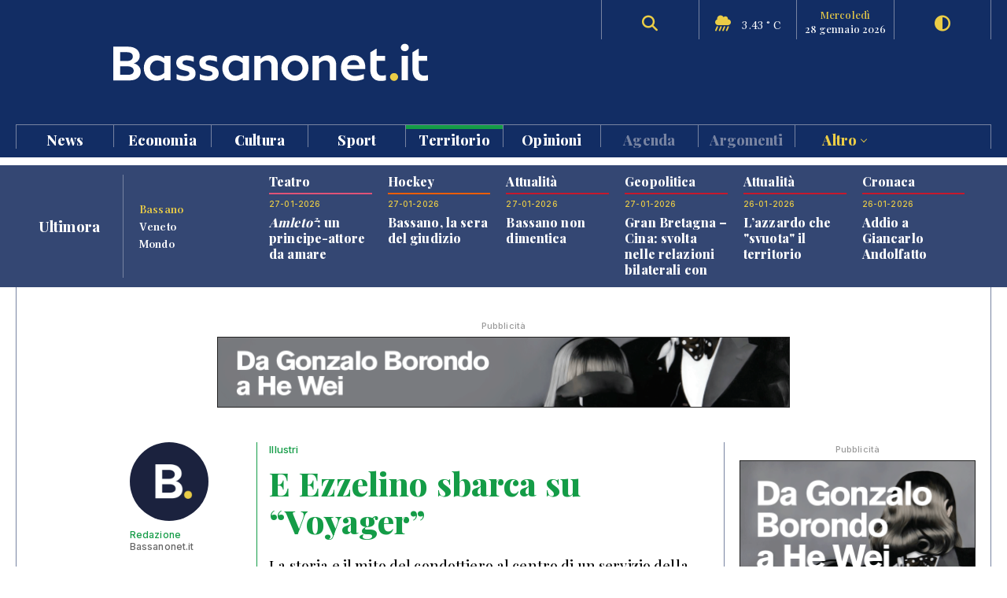

--- FILE ---
content_type: text/html; charset=UTF-8
request_url: https://www.bassanonet.it/territorio/7348-e_ezzelino_sbarca_su_voyager_.html
body_size: 14005
content:
<!DOCTYPE html>
<html lang="it">
<head>
<title>Illustri: E Ezzelino sbarca su “Voyager” | Bassanonet.it</title> 
<meta name="description" content="E Ezzelino sbarca su “Voyager”. La storia e il mito del condottiero al centro di un servizio della trasmissione di Rai2. Ed è sempre in palio la taglia per chi riesce a “fotografarne il fantasma” " /> 
<meta name="keywords" content="Bassano del Grappa, Bassano, Opera Estate Festival, Bassanonet, eventi a Bassano, notizie, cronaca" /> 
<meta property="og:url" content="https://www.bassanonet.it/territorio/7348-e_ezzelino_sbarca_su_voyager_.html"> 
<meta property="og:type" content="website"> 
<meta property="og:title" content="Illustri: E Ezzelino sbarca su “Voyager” | Bassanonet.it" /> 
<meta property="og:description" content="E Ezzelino sbarca su “Voyager”. La storia e il mito del condottiero al centro di un servizio della trasmissione di Rai2. Ed è sempre in palio la taglia per chi riesce a “fotografarne il fantasma” " /> 
<meta property="og:image" content="https://www.bassanonet.it//download/2010/11/b28360c_voyager.jpg" /> 
<meta property="og:type" content="article">
<meta property="fb:app_id" content="159562054102672" />
<meta property="og:site_name" content="Bassanonet.it">
<meta name="apple-mobile-web-app-title" content="Bassanonet.it"> 
<base href="https://www.bassanonet.it/">
<meta name="apple-itunes-app" content="app-id=6683305651">
<link rel="icon" type="image/png" href="https://www.bassanonet.it/images/favicon.png" />
<meta http-equiv="content-type" content="text/html; charset=UTF-8">
<meta http-equiv="X-UA-Compatible" content="IE=edge,chrome=1">
<meta name="robots" content="all">
<meta name="HandheldFriendly" content="True">
<meta name="MobileOptimized" content="320">
<meta name="format-detection" content="telephone=no">
<meta name="viewport" content="width=device-width, user-scalable=no, minimum-scale=1.0, maximum-scale=1.0">
<meta name="mobile-web-app-capable" content="yes">
<meta property="fb:app_id" content="159562054102672" />
<link rel="apple-touch-icon" href="https://www.bassanonet.it/images/touch-icon.png" />
<link rel="stylesheet" href="https://www.bassanonet.it/css/theme.css?i=1043213883">
<link rel="stylesheet" href="https://www.bassanonet.it/css/site.css?i=108107473">
<link rel="stylesheet" href="https://www.bassanonet.it/css/responsive.css?i=1925526937">
<link rel="alternate" type="application/rss+xml" title="RSS" href="https://www.bassanonet.it/rss/ultimora.xml" />
<script src="https://www.bassanonet.it/js/jquery-1.11.0.min.js"></script>
<script src="https://www.bassanonet.it/js/functions.js"></script>
<script src="https://www.bassanonet.it/js/ddaccordion.js"></script>
<script src="https://www.bassanonet.it/js/tabcontent.js"></script>
<script type="text/javascript" src="https://www.bassanonet.it/js/fancybox/jquery.fancybox.min.js"></script>
<link rel="stylesheet" type="text/css" href="https://www.bassanonet.it/js/fancybox/jquery.fancybox.min.css" media="screen" />
<script src="https://www.bassanonet.it/js/jquery.validate.js"></script>
<script src="https://www.bassanonet.it/js/jquery-confirm.js"></script>
<link rel="stylesheet" href="https://cdnjs.cloudflare.com/ajax/libs/font-awesome/6.5.2/css/all.min.css">
<script type="text/javascript">
$(document).ready(function(){
    $("#form").validate();
});
</script>

<!-- Global site tag (gtag.js) - Google Analytics -->
<script async src="https://www.googletagmanager.com/gtag/js?id=G-H7YYPYLCSJ"></script>
<script>
  window.dataLayer = window.dataLayer || [];
  function gtag(){dataLayer.push(arguments);}
  gtag('js', new Date());

  gtag('config', 'G-H7YYPYLCSJ');
</script>
<!-- Global site tag (gtag.js) - Google Analytics -->
<script async src="https://www.googletagmanager.com/gtag/js?id=UA-2882365-1"></script>
<script>
  window.dataLayer = window.dataLayer || [];
  function gtag(){dataLayer.push(arguments);}
  gtag('js', new Date());

  gtag('config', 'UA-2882365-1');
</script>

<script id="cookieyes" type="text/javascript" src="https://cdn-cookieyes.com/client_data/785f072fb0043a96bef15b40/script.js"></script>
<meta name="facebook-domain-verification" content="9t2p40yneblv41dwvnicutvd9q4vni" /></head>
<body>

<header id="header" class="header">
<div class="wrapper"><div class="group content">
	<div class="group span_2_of_2 header-logo">
		<div class="span_10">&nbsp;</div>
		<div class="span_30 logo"><a href="https://www.bassanonet.it/" title="Bassanonet.it - News, sport e opinioni"><img src="https://www.bassanonet.it/images/logo.svg" alt="Bassanonet.it"/></a></div>
		<div class="span_20">&nbsp;</div>
		<!-- <div class="span_10 border account"><a href="https://www.bassanonet.it/account" data-balloon="Account" data-balloon-pos="down">Registrati</a></div>-->
		<div class="span_10 border search"><a href="https://www.bassanonet.it/search" data-balloon="Ricerca" data-balloon-pos="down"><i class="fas fa-search"></i></a></div>
		<div class="span_10 border meteo"><i class="fas fa-cloud-showers-heavy"></i> 3.43 &deg; C</div>
		<div class="span_10 border dateToday"><span>mercoledì</span>28 gennaio 2026</div>
		<div class="span_10 border darkmode"><a href="javascript:void(0);" id="toggle-switch" data-balloon="Dark Mode" data-balloon-pos="down"><i class="fas fa-adjust"></i></a></div>
	</div>
	<div class="group span_2_of_2 navigation">
	<div class="group span_2_of_2 menu">
		<nav>
		<ul><li class="c_1"><a href="https://www.bassanonet.it/news/">News </a></li><li class="c_94"><a href="https://www.bassanonet.it/economia/">Economia </a></li><li class="c_4"><a href="https://www.bassanonet.it/cultura/">Cultura </a></li><li class="c_2"><a href="https://www.bassanonet.it/sport/">Sport </a></li><li class="c_21"><a href="https://www.bassanonet.it/territorio/"class="selected">Territorio </a></li><li class="c_16"><a href="https://www.bassanonet.it/opinioni/">Opinioni </a></li><li class="corporate"><a href="https://www.bassanonet.it/agenda">Agenda</a></li><li class="corporate"><a href="https://www.bassanonet.it/indice">Argomenti</a></li><li class="corporate more"><a href="javascript:void(0);" id="more">Altro <i class="pillar-link--dropdown__icon"></i></a></li></ul>		</nav>
	</div>
	<div id="submenu" class="group span_2_of_2 submenu">
		<div class="column"><span class="c_1"></span><ul><li><a href="https://www.bassanonet.it/news/attualita/">Attualità</a></li><li><a href="https://www.bassanonet.it/news/politica/">Politica</a></li><li><a href="https://www.bassanonet.it/news/cronaca/">Cronaca</a></li><li><a href="https://www.bassanonet.it/news/soscitta/">S.O.S. città</a></li><li><a href="https://www.bassanonet.it/news/geopolitica/">Geopolitica</a></li><li><a href="https://www.bassanonet.it/news/lettereinredazione/">Lettere in Redazione</a></li></ul></div><div class="column"><span class="c_94"></span><ul><li><a href="https://www.bassanonet.it/economia/agricolturaefood/">Agricoltura e Food</a></li><li><a href="https://www.bassanonet.it/economia/green_economy/">Green Economy</a></li><li><a href="https://www.bassanonet.it/economia/imprese/">Imprese</a></li><li><a href="https://www.bassanonet.it/economia/industria/">Industria</a></li><li><a href="https://www.bassanonet.it/economia/lavoro/">Lavoro</a></li><li><a href="https://www.bassanonet.it/economia/trasportiemobilita/">Trasporti e Mobilità</a></li></ul></div><div class="column"><span class="c_4"></span><ul><li><a href="https://www.bassanonet.it/cultura/magazine/">Magazine</a></li><li><a href="https://www.bassanonet.it/cultura/incontri/">Incontri</a></li><li><a href="https://www.bassanonet.it/cultura/teatro/">Teatro</a></li><li><a href="https://www.bassanonet.it/cultura/danza/">Danza</a></li><li><a href="https://www.bassanonet.it/cultura/libri/">Libri</a></li><li><a href="https://www.bassanonet.it/cultura/concorsi/">Concorsi</a></li><li><a href="https://www.bassanonet.it/cultura/cinema/">Cinema</a></li><li><a href="https://www.bassanonet.it/cultura/mostre/">Mostre</a></li><li><a href="https://www.bassanonet.it/cultura/cineforum/">Cineforum</a></li><li><a href="https://www.bassanonet.it/cultura/arte/">Arte</a></li><li><a href="https://www.bassanonet.it/cultura/associazioni/">Associazioni</a></li><li><a href="https://www.bassanonet.it/cultura/interviste/">Interviste</a></li><li><a href="https://www.bassanonet.it/cultura/musica/">Musica</a></li><li><a href="https://www.bassanonet.it/cultura/scrittori/">Scrittori</a></li><li><a href="https://www.bassanonet.it/cultura/spettacoli/">Spettacoli</a></li></ul></div><div class="column"><span class="c_2"></span><ul><li><a href="https://www.bassanonet.it/sport/calcio/">Calcio</a></li><li><a href="https://www.bassanonet.it/sport/hockey/">Hockey</a></li><li><a href="https://www.bassanonet.it/sport/rugby/">Rugby</a></li><li><a href="https://www.bassanonet.it/sport/altrisport/">Altri sport</a></li><li><a href="https://www.bassanonet.it/sport/atletica/">Atletica</a></li></ul></div><div class="column"><span class="c_21"></span><ul><li><a href="https://www.bassanonet.it/territorio/manifestazioni/"class="selected">Manifestazioni</a></li><li><a href="https://www.bassanonet.it/territorio/enogastronomia/"class="selected">Enogastronomia</a></li><li><a href="https://www.bassanonet.it/territorio/ambiente/"class="selected">Ambiente</a></li><li><a href="https://www.bassanonet.it/territorio/allstars/"class="selected">All Stars</a></li><li><a href="https://www.bassanonet.it/territorio/associazioni/"class="selected">Associazioni</a></li><li><a href="https://www.bassanonet.it/territorio/coseincomune/"class="selected">Cose in Comune</a></li><li><a href="https://www.bassanonet.it/territorio/illustri/"class="selected">Illustri</a></li><li><a href="https://www.bassanonet.it/territorio/monumenti/"class="selected">Monumenti</a></li><li><a href="https://www.bassanonet.it/territorio/salute/"class="selected">Salute</a></li><li><a href="https://www.bassanonet.it/territorio/scuola/"class="selected">Scuola</a></li><li><a href="https://www.bassanonet.it/territorio/sociale/"class="selected">Sociale</a></li><li><a href="https://www.bassanonet.it/territorio/tradizioni/"class="selected">Tradizioni</a></li></ul></div><div class="column"><span class="c_16"></span><ul><li><a href="https://www.bassanonet.it/opinioni/contaminazioni/">Contaminazioni</a></li></ul></div><div class="column corporate"></div><div class="column corporate capitalize">	<ul class=""><li><a href="https://www.bassanonet.it/indice/f/fiaccolaolimpica" title="Fiaccola Olimpica">Fiaccola Olimpica</a></li><li><a href="https://www.bassanonet.it/indice/m/milanocortina2026" title="Milano-Cortina 2026">Milano-Cortina 2026</a></li><li><a href="https://www.bassanonet.it/indice/p/polizia_locale" title="polizia  locale">polizia  locale</a></li><li><a href="https://www.bassanonet.it/indice/m/marosticasummerfestival" title="marostica summer festival">marostica summer festival</a></li><li><a href="https://www.bassanonet.it/indice/p/premio_citta_di_rosa" title="premio città di rosà">premio città di rosà</a></li><li><a href="https://www.bassanonet.it/indice/c/caffeitalia" title="caffè italia">caffè italia</a></li><li><a href="https://www.bassanonet.it/indice/p/premio_citta_di_bassano" title="premio città di bassano">premio città di bassano</a></li></ul></div><div class="column corporate"><ul class=""><li><a href="https://www.bassanonet.it/about" title="Il gruppo">Il Gruppo</a></li><li><a href="https://www.bassanonet.it/redazione" title="La Redazione">La Redazione</a></li><li><a href="mailto:pubblicita@bassanonet.it" title="Pubblicità">Pubblicità</a></li><li><a href="https://www.bassanonet.it/redazione" title="Redazione Bassanonet.it">Lavora con noi</a></li></ul></div>	</div>
	</div>	
</div></div>


<div class="hamburger hamburger--slider">
  <div class="hamburger-box">
    <div class="hamburger-inner"></div>
  </div>
</div>

</header>

<nav class="mobile">
	<ul><li class="c_1 menu-mobile-channel"><a href="https://www.bassanonet.it/news/">News</a></li><ul class="c_1 menu-mobile-content"><li><a href="https://www.bassanonet.it/news/">In primo piano</a></li><li><a href="https://www.bassanonet.it/news/attualita/">Attualità</a></li><li><a href="https://www.bassanonet.it/news/politica/">Politica</a></li><li><a href="https://www.bassanonet.it/news/cronaca/">Cronaca</a></li><li><a href="https://www.bassanonet.it/news/soscitta/">S.O.S. città</a></li><li><a href="https://www.bassanonet.it/news/geopolitica/">Geopolitica</a></li><li><a href="https://www.bassanonet.it/news/lettereinredazione/">Lettere in Redazione</a></li></ul><li class="c_94 menu-mobile-channel"><a href="https://www.bassanonet.it/economia/">Economia</a></li><ul class="c_94 menu-mobile-content"><li><a href="https://www.bassanonet.it/economia/">In primo piano</a></li><li><a href="https://www.bassanonet.it/economia/agricolturaefood/">Agricoltura e Food</a></li><li><a href="https://www.bassanonet.it/economia/green_economy/">Green Economy</a></li><li><a href="https://www.bassanonet.it/economia/imprese/">Imprese</a></li><li><a href="https://www.bassanonet.it/economia/industria/">Industria</a></li><li><a href="https://www.bassanonet.it/economia/lavoro/">Lavoro</a></li><li><a href="https://www.bassanonet.it/economia/trasportiemobilita/">Trasporti e Mobilità</a></li></ul><li class="c_4 menu-mobile-channel"><a href="https://www.bassanonet.it/cultura/">Cultura</a></li><ul class="c_4 menu-mobile-content"><li><a href="https://www.bassanonet.it/cultura/">In primo piano</a></li><li><a href="https://www.bassanonet.it/cultura/magazine/">Magazine</a></li><li><a href="https://www.bassanonet.it/cultura/incontri/">Incontri</a></li><li><a href="https://www.bassanonet.it/cultura/teatro/">Teatro</a></li><li><a href="https://www.bassanonet.it/cultura/danza/">Danza</a></li><li><a href="https://www.bassanonet.it/cultura/libri/">Libri</a></li><li><a href="https://www.bassanonet.it/cultura/concorsi/">Concorsi</a></li><li><a href="https://www.bassanonet.it/cultura/cinema/">Cinema</a></li><li><a href="https://www.bassanonet.it/cultura/mostre/">Mostre</a></li><li><a href="https://www.bassanonet.it/cultura/cineforum/">Cineforum</a></li><li><a href="https://www.bassanonet.it/cultura/arte/">Arte</a></li><li><a href="https://www.bassanonet.it/cultura/associazioni/">Associazioni</a></li><li><a href="https://www.bassanonet.it/cultura/interviste/">Interviste</a></li><li><a href="https://www.bassanonet.it/cultura/musica/">Musica</a></li><li><a href="https://www.bassanonet.it/cultura/scrittori/">Scrittori</a></li><li><a href="https://www.bassanonet.it/cultura/spettacoli/">Spettacoli</a></li></ul><li class="c_2 menu-mobile-channel"><a href="https://www.bassanonet.it/sport/">Sport</a></li><ul class="c_2 menu-mobile-content"><li><a href="https://www.bassanonet.it/sport/">In primo piano</a></li><li><a href="https://www.bassanonet.it/sport/calcio/">Calcio</a></li><li><a href="https://www.bassanonet.it/sport/hockey/">Hockey</a></li><li><a href="https://www.bassanonet.it/sport/rugby/">Rugby</a></li><li><a href="https://www.bassanonet.it/sport/altrisport/">Altri sport</a></li><li><a href="https://www.bassanonet.it/sport/atletica/">Atletica</a></li></ul><li class="c_21 menu-mobile-channel"><a href="https://www.bassanonet.it/territorio/"class="selected">Territorio</a></li><ul class="c_21 menu-mobile-content"><li><a href="https://www.bassanonet.it/territorio/"class="selected">In primo piano</a></li><li><a href="https://www.bassanonet.it/territorio/manifestazioni/"class="selected">Manifestazioni</a></li><li><a href="https://www.bassanonet.it/territorio/enogastronomia/"class="selected">Enogastronomia</a></li><li><a href="https://www.bassanonet.it/territorio/ambiente/"class="selected">Ambiente</a></li><li><a href="https://www.bassanonet.it/territorio/allstars/"class="selected">All Stars</a></li><li><a href="https://www.bassanonet.it/territorio/associazioni/"class="selected">Associazioni</a></li><li><a href="https://www.bassanonet.it/territorio/coseincomune/"class="selected">Cose in Comune</a></li><li><a href="https://www.bassanonet.it/territorio/illustri/"class="selected">Illustri</a></li><li><a href="https://www.bassanonet.it/territorio/monumenti/"class="selected">Monumenti</a></li><li><a href="https://www.bassanonet.it/territorio/salute/"class="selected">Salute</a></li><li><a href="https://www.bassanonet.it/territorio/scuola/"class="selected">Scuola</a></li><li><a href="https://www.bassanonet.it/territorio/sociale/"class="selected">Sociale</a></li><li><a href="https://www.bassanonet.it/territorio/tradizioni/"class="selected">Tradizioni</a></li></ul><li class="c_16 menu-mobile-channel"><a href="https://www.bassanonet.it/opinioni/">Opinioni</a></li><ul class="c_16 menu-mobile-content"><li><a href="https://www.bassanonet.it/opinioni/">In primo piano</a></li><li><a href="https://www.bassanonet.it/opinioni/contaminazioni/">Contaminazioni</a></li></ul><li class="corporate"><a href="https://www.bassanonet.it/agenda">Agenda</a></li><li class="corporate menu-mobile-channel"><a href="https://www.bassanonet.it/redazione">Redazione</a></li>
				<ul class="menu-mobile-content"><li><a href="https://www.bassanonet.it/redazione/lauravicenzi" title="Laura Vicenzi">Laura Vicenzi</a></li><li><a href="https://www.bassanonet.it/redazione/luigimarcadella" title="Luigi Marcadella">Luigi Marcadella</a></li><li><a href="https://www.bassanonet.it/redazione/paolomassimiianopaterna" title="Paolo Massimiliano Paterna">Paolo Massimiliano Paterna</a></li><li><a href="https://www.bassanonet.it/redazione/dariovanin" title="Dario Vanin">Dario Vanin</a></li><li><a href="https://www.bassanonet.it/redazione/elviorotondo" title="Elvio Rotondo">Elvio Rotondo</a></li><li><a href="https://www.bassanonet.it/redazione/marcopolo" title="Marco Polo">Marco Polo</a></li><li><a href="https://www.bassanonet.it/redazione/veronicabizzotto" title="Veronica Bizzotto">Veronica Bizzotto</a></li><li><a href="https://www.bassanonet.it/redazione/vincenzopittureri" title="Vincenzo Pittureri">Vincenzo Pittureri</a></li></ul><li class="corporate menu-mobile-channel"><a href="https://www.bassanonet.it/indice">Argomenti</a></li>
					<ul class="menu-mobile-content"><li><a href="https://www.bassanonet.it/indice/f/fiaccolaolimpica" title="Fiaccola Olimpica">Fiaccola Olimpica</a></li><li><a href="https://www.bassanonet.it/indice/m/milanocortina2026" title="Milano-Cortina 2026">Milano-Cortina 2026</a></li><li><a href="https://www.bassanonet.it/indice/p/polizia_locale" title="polizia  locale">polizia  locale</a></li><li><a href="https://www.bassanonet.it/indice/m/marosticasummerfestival" title="marostica summer festival">marostica summer festival</a></li><li><a href="https://www.bassanonet.it/indice/p/premio_citta_di_rosa" title="premio città di rosà">premio città di rosà</a></li><li><a href="https://www.bassanonet.it/indice/c/caffeitalia" title="caffè italia">caffè italia</a></li><li><a href="https://www.bassanonet.it/indice/p/premio_citta_di_bassano" title="premio città di bassano">premio città di bassano</a></li></ul><li class="corporate menu-mobile-channel"><a href="https://www.bassanonet.it/redazione">Contatti</a></li>
				<ul class="menu-mobile-content"><li><a href="https://www.bassanonet.it/about" title="Il gruppo">Il Gruppo</a></li><li><a href="https://www.bassanonet.it/redazione" title="La Redazione">La Redazione</a></li><li><a href="mailto:pubblicita@bassanonet.it" title="Pubblicità">Pubblicità</a></li><li><a href="https://www.bassanonet.it/redazione" title="Redazione Bassanonet.it">Lavora con noi</a></li></ul><li class="corporate menu-mobile-channel"><a href="javascript:void(0);" id="more">Altro</a></li>
				<ul class="menu-mobile-content"><li><a href="https://www.bassanonet.it/about" title="Il gruppo">Il Gruppo</a></li><li><a href="https://www.bassanonet.it/redazione" title="La Redazione">La Redazione</a></li><li><a href="mailto:pubblicita@bassanonet.it" title="Pubblicità">Pubblicità</a></li><li><a href="https://www.bassanonet.it/redazione" title="Redazione Bassanonet.it">Lavora con noi</a></li></ul></ul></nav>



<script type="text/javascript">
$(document).ready(function () {
   $("#submenu").hide();
   $("#more").click(function(){
  		$("#submenu").toggle();
	});	
	
   $(".hamburger").click(function(){
		$("nav").toggle();
   });
   var forEach=function(t,o,r){if("[object Object]"===Object.prototype.toString.call(t))for(var c in t)Object.prototype.hasOwnProperty.call(t,c)&&o.call(r,t[c],c,t);else for(var e=0,l=t.length;l>e;e++)o.call(r,t[e],e,t)};
   var hamburgers = document.querySelectorAll(".hamburger");
    if (hamburgers.length > 0) {
      forEach(hamburgers, function(hamburger) {
        hamburger.addEventListener("click", function() {
          this.classList.toggle("is-active");
        }, false);
      });
    }
});
</script>



<script type="text/javascript">
ddaccordion.init({
	headerclass: "menu-mobile-channel", //Shared CSS class name of headers group
	contentclass: "menu-mobile-content", //Shared CSS class name of contents group
	revealtype: "click", //Reveal content when user clicks or onmouseover the header? Valid value: "click", "clickgo", or "mouseover"
	mouseoverdelay: 200, //if revealtype="mouseover", set delay in milliseconds before header expands onMouseover
	collapseprev: true, //Collapse previous content (so only one open at any time)? true/false 
	defaultexpanded: [], //index of content(s) open by default [index1, index2, etc]. [] denotes no content.
	onemustopen: false, //Specify whether at least one header should be open always (so never all headers closed)
	animatedefault: true, //Should contents open by default be animated into view?
	scrolltoheader: false, //scroll to header each time after it's been expanded by the user?
	scrolltocontent: false, //scroll to expanded content each time after it's been expanded by the user?
	persiststate: true, //persist state of opened contents within browser session?
	toggleclass: ["close", "open"], //Two CSS classes to be applied to the header when it's collapsed and expanded, respectively ["class1", "class2"]
	togglehtml: ["prefix", "<i class=\"icon-down\"></i>", "<i class=\"icon-up\"></i>"], //Additional HTML added to the header when it's collapsed and expanded, respectively  ["position", "html1", "html2"] (see docs)
	animatespeed: "normal", //speed of animation: integer in milliseconds (ie: 200), or keywords "fast", "normal", or "slow"
	oninit:function(expandedindices){ //custom code to run when headers have initalized
		//do nothing
	},
	onopenclose:function(header, index, state, isuseractivated){ //custom code to run whenever a header is opened or closed
		//do nothing
	}
})

</script>
<div id="main" class="wrapper">
<div class="wrapper tabnews"><div class="content grid-container grid-column_news">
	<div class="title flex">
		<h4>Ultimora</h4>
	</div>
	<div class="submenu">
		<ul id="ultimora">
		<li><a href="#" rel="ultimora1">Bassano</a></li>
		<li><a href="#" rel="ultimora2">Veneto</a></li>
		<li><a href="#" rel="ultimora3">Mondo</a></li>
		</ul>
	</div>
	<div>
	<div id="ultimora1" class="group span_2_of_2 tabcontent">
						<div class="section_4 item">
				<h3>Teatro</h3>
				<p class="data">27-01-2026</p>
				<h4><a href="https://www.bassanonet.it/cultura/33293-_em_amleto_em_un_principe-attore_da_amare.html" title="<em>Amleto²</em>: un principe-attore da amare"><em>Amleto²</em>: un principe-attore da amare</a></h4>
				
			</div>
						<div class="section_2 item">
				<h3>Hockey</h3>
				<p class="data">27-01-2026</p>
				<h4><a href="https://www.bassanonet.it/sport/33292-bassano_la_sera_del_giudizio.html" title="Bassano, la sera del giudizio">Bassano, la sera del giudizio</a></h4>
				
			</div>
						<div class="section_1 item">
				<h3>Attualità</h3>
				<p class="data">27-01-2026</p>
				<h4><a href="https://www.bassanonet.it/news/33291-bassano_non_dimentica.html" title="Bassano non dimentica">Bassano non dimentica</a></h4>
				
			</div>
						<div class="section_1 item">
				<h3>Geopolitica</h3>
				<p class="data">27-01-2026</p>
				<h4><a href="https://www.bassanonet.it/news/33290-gran_bretagna_cina_svolta_nelle_relazioni_bilaterali_con_l_approvazione_della_mega_ambasciata_cinese_a_londra.html" title="Gran Bretagna – Cina: svolta nelle relazioni bilaterali con l’approvazione della mega ambasciata cinese a Londra">Gran Bretagna – Cina: svolta nelle relazioni bilaterali con l’approvazione della mega ambasciata cinese a Londra</a></h4>
				
			</div>
						<div class="section_1 item">
				<h3>Attualità</h3>
				<p class="data">26-01-2026</p>
				<h4><a href="https://www.bassanonet.it/news/33289-l_azzardo_che_svuota_il_territorio.html" title="L’azzardo che "svuota" il territorio">L’azzardo che "svuota" il territorio</a></h4>
				
			</div>
						<div class="section_1 item">
				<h3>Cronaca</h3>
				<p class="data">26-01-2026</p>
				<h4><a href="https://www.bassanonet.it/news/33288-addio_a_giancarlo_andolfatto.html" title="Addio a Giancarlo Andolfatto">Addio a Giancarlo Andolfatto</a></h4>
				
			</div>
				</div>
	
	<div id="ultimora2" class="group span_2_of_2 tabcontent">
				<div class="item">
				<p class="data">27 Jan 2026 19:39</p>
				<h4><a href="https://www.ansa.it/veneto/notizie/2026/01/27/auto-villorba-corse-si-lega-al-mondo-lamborghini-fra-gt3-e-super-trofeo_d6fdc3c7-1476-4018-bfe4-b26cfb871eeb.html" target="_blank">Auto: Villorba Corse si lega al mondo Lamborghini fra GT3 e Super Trofeo</a></h4>
							</div>
				<div class="item">
				<p class="data">27 Jan 2026 15:48</p>
				<h4><a href="https://www.ansa.it/veneto/notizie/2026/01/27/sabato-via-al-carnevale-di-venezia-nel-segno-delle-olimpiadi_e61f7753-b0ec-4549-9f07-44fa7d540a68.html" target="_blank">Sabato via al Carnevale di Venezia, nel segno delle Olimpiadi</a></h4>
							</div>
				<div class="item">
				<p class="data">27 Jan 2026 15:09</p>
				<h4><a href="https://www.ansa.it/veneto/notizie/2026/01/27/universita-di-padova-collocata-una-pietra-dinciampo-per-leopold-goetz_ecc850c3-af30-4208-bfda-20476551b444.html" target="_blank">Università di Padova, collocata una pietra d'inciampo per Leopold Goetz</a></h4>
							</div>
				<div class="item">
				<p class="data">27 Jan 2026 12:59</p>
				<h4><a href="https://www.ansa.it/veneto/notizie/2026/01/27/giornata-memoria-a-verona-imbrattato-monumento-shoah_d0eb25dd-225a-4a06-a79a-bc6be8f6641f.html" target="_blank">Giornata Memoria: a Verona imbrattato monumento Shoah</a></h4>
							</div>
				<div class="item">
				<p class="data">27 Jan 2026 12:50</p>
				<h4><a href="https://www.ansa.it/veneto/notizie/2026/01/27/celebrata-al-ghetto-di-venezia-la-giornata-della-memoria_b9c853a4-0c65-40cc-9e34-c55131668424.html" target="_blank">Celebrata al Ghetto di Venezia la Giornata della Memoria</a></h4>
							</div>
				<div class="item">
				<p class="data">27 Jan 2026 12:17</p>
				<h4><a href="https://www.ansa.it/veneto/notizie/2026/01/27/bambine-di-4-e-5-anni-travolte-su-strisce-pedonali-non-sono-gravi_85be7091-e440-4902-a24b-c743a153a0eb.html" target="_blank">Bambine di 4 e 5 anni travolte su strisce pedonali, non sono gravi</a></h4>
							</div>
			</div>
	
	<div id="ultimora3" class="group span_2_of_2 tabcontent">
				<div class="item">
				<p class="data">28 Jan 2026 00:39</p>
				<h4><a href="https://www.ansa.it/sito/notizie/cronaca/2026/01/28/femminicidio-di-federica-torzullo-i-carabinieri-e-il-ris-al-lavoro-su-gps-e-lauto-di-carlomagno_3e9f155f-a4e5-45c2-94b9-7709fb165637.html" target="_blank">Femminicidio di Federica Torzullo, i carabinieri e il Ris al lavoro su Gps e l'auto di Carlomagno</a></h4>
							</div>
				<div class="item">
				<p class="data">27 Jan 2026 23:47</p>
				<h4><a href="https://www.ansa.it/sito/notizie/cronaca/2026/01/27/mediaset-reagisce-al-metodo-corona-monetizza-linsulto_ce5a9e14-4771-4ce5-9195-5f7342bcaa40.html" target="_blank">Mediaset reagisce al metodo Corona: 'Monetizza l'insulto'</a></h4>
							</div>
				<div class="item">
				<p class="data">27 Jan 2026 23:24</p>
				<h4><a href="https://www.ansa.it/sito/notizie/sport/calcio/2026/01/27/coppa-italia-il-como-rimonta-e-batte-la-fiorentina-nei-quarti-ce-il-napoli_18ae6e99-b094-4d7a-8aae-a8fb0c2230b5.html" target="_blank">Coppa Italia: il Como rimonta e batte la Fiorentina, nei quarti c'é il Napoli</a></h4>
							</div>
				<div class="item">
				<p class="data">27 Jan 2026 22:58</p>
				<h4><a href="https://www.ansa.it/sito/notizie/sport/calcio/2026/01/27/coppa-italia-al-franchi-il-como-batte-la-fiorentina-3-1-e-accede-ai-quarti-di-finale-foto_18ae6e99-b094-4d7a-8aae-a8fb0c2230b5.html" target="_blank">Coppa Italia: al Franchi, il Como batte la Fiorentina 3-1 e accede ai quarti di finale FOTO</a></h4>
							</div>
				<div class="item">
				<p class="data">27 Jan 2026 22:41</p>
				<h4><a href="https://www.ansa.it/sito/notizie/mondo/2026/01/27/trump-annuncia-una-piccola-de-escalation-e-salva-noem-sotto-pressione_bd2c34a6-7ccb-487b-adda-5f2ca9e96fdb.html" target="_blank">Trump annuncia una piccola de-escalation e salva Noem sotto pressione</a></h4>
							</div>
				<div class="item">
				<p class="data">27 Jan 2026 22:54</p>
				<h4><a href="https://www.ansa.it/sito/notizie/sport/calcio/2026/01/27/coppa-italia-in-campo-fiorentina-como-1-3-diretta-gol-e-foto_18ae6e99-b094-4d7a-8aae-a8fb0c2230b5.html" target="_blank">Coppa Italia: in campo Fiorentina Como 1-3 DIRETTA-GOL e FOTO</a></h4>
							</div>
			</div>
	</div>
</div></div>


<script type="text/javascript">
var ultimora=new ddtabcontent("ultimora")
ultimora.setpersist(true)
ultimora.setselectedClassTarget("link") //"link" or "linkparent"
ultimora.init()
</script><div class="group content leaderboard"><div class="group span_2_of_2 border">
	<div class="container phone_hide"><p class="adv">Pubblicità</p><a href="https://www.bassanonet.it/adv/redirect/979d472a84804b9f647bc185a877a8b5" target="_blank"><img src="https://www.bassanonet.it/download/adv/38e646b_1.gif" alt="Fondazione The Bank" width="728" height="90" style="border:1px solid #222"/></a></div>
	<div class="container phone_show"><p class="adv">Pubblicità</p><a href="https://www.bassanonet.it/adv/redirect/3b8a614226a953a8cd9526fca6fe9ba5" target="_blank"><img src="https://www.bassanonet.it/download/adv/689e3f9_3.gif" width="320" height="100" alt="Fondazione The Bank" style="border:1px solid #222"/></a></div>
</div></div>	
<div class="group wrapper section_21">
<div class="group content"><div class="group span_2_of_2 border">
	
	<div class="grid-container grid-column_2">
		<div class="item-column scheda">
		<div class="container linkColor break">
		<div class="user">
		<p><a href="https://www.bassanonet.it/redazione/" title="Bassanonet.it - Redazione"><img src="/download/user/thumb.png" alt="Redazione" />Redazione</a><br/>Bassanonet.it</p>
				</div>
		
		<div class="borderLeft linkColor">
		<p><a href="https://www.bassanonet.it/territorio/illustri/" title="Illustri">Illustri</a></p>
		<h1>E Ezzelino sbarca su “Voyager”</h1>
		<h2>La storia e il mito del condottiero al centro di un servizio della trasmissione di Rai2. Ed è sempre in palio la taglia per chi riesce a “fotografarne il fantasma” </h2>
		<p>Pubblicato il 10-11-2010<br/>
		Visto 6.113 volte<br/>
		<ul class="share linkColor"><li><a href="https://www.facebook.com/sharer.php?u=https://www.bassanonet.it/territorio/7348-e_ezzelino_sbarca_su_voyager_.html" data-balloon="Condividi su Facebook" data-balloon-pos="up" target="_blank"><i class="fab fa-facebook-square"></i></a></li><li><a href="https://twitter.com/share?text=E Ezzelino sbarca su “Voyager”&url=https://www.bassanonet.it/territorio/7348-e_ezzelino_sbarca_su_voyager_.html" data-balloon="Condividi su Twitter" data-balloon-pos="up" target="_blank"><i class="fa-brands fa-x-twitter"></i></a></a></li><li><a href="whatsapp://send?text=https://www.bassanonet.it/territorio/7348-e_ezzelino_sbarca_su_voyager_.html" data-balloon="Condividi su WhatsApp" data-balloon-pos="up" data-action="share/whatsapp/share"><i class="fab fa-whatsapp"></i></a></li><li><a href="javascript:location.href='mailto:?SUBJECT='+escape(document.title)+'&amp;BODY='+escape(location.href); void(0);" data-balloon="Invia mail ad un amico" data-balloon-pos="up"><i class="fas fa-envelope"></i></a></li></ul></p>
		</div>
		</div>
		</div>
		<div class="item-column"><div class="container">
		<div class="group span_2_of_2 mediumRectangle">
	<p class="adv">Pubblicità</p><a href="https://www.bassanonet.it/adv/redirect/45fbc6d3e05ebd93369ce542e8f2322d" target="_blank"><img src="https://www.bassanonet.it/download/adv/e5df61a_4.gif" alt="Fondazione The Bank" width="300" height="250" style="border:1px solid #222"/></a></div>		</div></div>
	</div>
	
	
	
		
	
	<div class="grid-container grid-column_2">
		<div class="item-column scheda">
		<div class="container bgcolor_21"><div class="borderLeft">
		<p class="text">
			Il mito di Ezzelino su Voyager. La scorsa settimana alcuni autori della redazione e una troupe del notissimo programma televisivo di Rai2 ha girato tra Bassano, Romano, San Zenone e Onara uno servizio sul più grande condottiero veneto di sempre.<br />Il fascino del castello di Bassano, i misteri di Valle Santa Felicita, la suggestione della Palude di Onara e ancora, il colle di Romano da cui scese la “facella” che incendiò la Marca e il colle Castellaro a San Zenone, che vide la fine della dinastia che - un secolo e mezzo prima di Venezia - unì il Veneto sono diventati, grazie alla consulenza del Centro Studi Ezzelino da Romano, set televisivo per una delle più seguite trasmissioni della tv.<br />Rivive e finalmente torna protagonista la leggenda di colui che Giambattista Verci definì “il più grande guerriero” e “il più fino politico che sia vissuto nei secoli di mezzo” e Giorgio Cracco addirittura “padre della regione veneta”.<br />		</p>
		</div></div>
				<div class="image">
		<img src="/include/class/phpthumb/phpThumb.php?src=%2Fdownload%2F2010%2F11%2Fb28360c_voyager.jpg&w=1000&h=620&zc=1&hash=3c18376a12c49656dc9f251c5e2a17f202902ea6242226065157a419c7fa8859" alt="" class="scale" />
		</div>
				<div class="container bgcolor_21"><div class="group borderLeft">
		<p class="didascalia color"><i class="fas fa-caret-up"></i> Gli autori del servizio di "Voyager" su Ezzelino III da Romano</p>		
				<p class="text">
			Gran parte del merito per questo rinnovato interesse per il condottiero va al Centro Studi Ezzelino da Romano, capace nell’ultimo mese di vincere il Premio Italia Medievale, di diventare partner dell’assessorato al turismo della Regione Veneto nella promozione di “Veneto: spettacoli di mistero 2010” e di presentarsi come referente più qualificato per la redazione di Voyager.<br />In contemporanea alla presentazione del festival “spettacoli di mistero”, il Centro Studi Ezzelino da Romano ha infatti lanciato un’iniziativa senza precedenti e capace di suscitare un enorme interesse: una taglia fotografica di 10mila euro per chi riuscirà ad Immortalare l’Immortale, ovvero a fotografare il fantasma di Ezzelino III da Romano.<br />Questa sfida lanciata dal Centro Studi è stata fatta propria dallo stesso direttore artistico e scientifico del Festival, lo scrittore Alberto Toso Fei (che ha voluto l’ente ezzeliniano a Venezia, in occasione della presentazione ufficiale del cartellone di eventi) e la sta promuovendo parallelamente ai 250 spettacoli in programma in 150 località del Veneto. Di Ezzelino e del suo mito si sono quindi occupate riviste di settore turistico, importanti quotidiani, radio e tv.<br />“È una grande soddisfazione - commenta il presidente del Centro Studi, Simone Cavallin - perché riconosce ad Ezzelino la dimensione di grandissimo protagonista della storia veneta e italiana, ma c’è di più. Da sempre, il Centro Studi ha voluto che la divulgazione della storia diventasse leva di promozione turistica del territorio: questa occasione sarà perciò preziosa, per parlare del pedemonte veneto, della sua magia, delle suggestioni che sa offrire, delle eccellenze che sa produrre”		</p>
				
		</div></div>
		
		<div class="container bgcolor_21"><div class="borderLeft">
				</div></div>
		
		<div class="container bgcolor_21"><div class="borderLeft">
			<div class="group span_2_of_2">
			<div class="group tag"><div class="group span_2_of_2"><ul class="tag_list"><li><a href="https://www.bassanonet.it/indice/c/centrostudiezzelino" title="centro studi ezzelino" class="btnR">Centro Studi Ezzelino</a></li><li><a href="https://www.bassanonet.it/indice/r/romanodezzelino" title="romano d'ezzelino" class="btnR">Romano D'ezzelino</a></li><li><a href="https://www.bassanonet.it/indice/e/ezzelino" title="ezzelino" class="btnR">Ezzelino</a></li><li><a href="https://www.bassanonet.it/indice/s/simonecavallin" title="simone cavallin" class="btnR">Simone Cavallin</a></li><li><a href="https://www.bassanonet.it/indice/v/voyager" title="voyager" class="btnR">Voyager</a></li></ul></div></div>
			</div>
		</div></div>
		</div>
		
		<div class="item-column"><div class="container">
		<div class="group span_2_of_2 box-timeline">
	<h3>Il 28 gennaio</h3>
	<ul id="history" class="list_border list-history">
		<li class="virtualpage" style="padding-left:110px; position:relative;"><span class="data" style="position:absolute; left:20px;">28-01-2025</span><a href="https://www.bassanonet.it/news/32349-che_fadiga.html" title="Che faDiga">Che faDiga</a></li>
		<li class="virtualpage" style="padding-left:110px; position:relative;"><span class="data" style="position:absolute; left:20px;">28-01-2025</span><a href="https://www.bassanonet.it/news/32348-c_siamo.html" title="C siamo">C siamo</a></li>
		<li class="virtualpage" style="padding-left:110px; position:relative;"><span class="data" style="position:absolute; left:20px;">28-01-2025</span><a href="https://www.bassanonet.it/news/32347-tu_chiamale_se_vuoi_contraddizioni.html" title="Tu chiamale se vuoi contraddizioni">Tu chiamale se vuoi contraddizioni</a></li>
		<li class="virtualpage" style="padding-left:110px; position:relative;"><span class="data" style="position:absolute; left:20px;">28-01-2023</span><a href="https://www.bassanonet.it/news/30410-million_dollar_baby.html" title="Million Dollar Baby">Million Dollar Baby</a></li>
		<li class="virtualpage" style="padding-left:110px; position:relative;"><span class="data" style="position:absolute; left:20px;">28-01-2022</span><a href="https://www.bassanonet.it/news/29650-renzo_piano.html" title="Renzo Piano ">Renzo Piano </a></li>
		<li class="virtualpage" style="padding-left:110px; position:relative;"><span class="data" style="position:absolute; left:20px;">28-01-2021</span><a href="https://www.bassanonet.it/news/28916-vuoto_di_memoria.html" title="Vuoto di memoria ">Vuoto di memoria </a></li>
		<li class="virtualpage" style="padding-left:110px; position:relative;"><span class="data" style="position:absolute; left:20px;">28-01-2019</span><a href="https://www.bassanonet.it/news/27630-rete_.html" title="Rete!">Rete!</a></li>
		<li class="virtualpage" style="padding-left:110px; position:relative;"><span class="data" style="position:absolute; left:20px;">28-01-2016</span><a href="https://www.bassanonet.it/news/21955-minority_report.html" title="Minority Report">Minority Report</a></li>
		<li class="virtualpage" style="padding-left:110px; position:relative;"><span class="data" style="position:absolute; left:20px;">28-01-2016</span><a href="https://www.bassanonet.it/news/21953-associazione_destra_brenta_una_lapide_a_bassano_per_non_dimenticare_il_dramma_delle_foibe_.html" title="Associazione Destra Brenta: “Una lapide a Bassano per non dimenticare il dramma delle foibe”">Associazione Destra Brenta: “Una lapide a Bassano per non dimenticare il dramma delle foibe”</a></li>
		<li class="virtualpage" style="padding-left:110px; position:relative;"><span class="data" style="position:absolute; left:20px;">28-01-2015</span><a href="https://www.bassanonet.it/news/18589-com_profondo_il_mare.html" title="Com'è profondo il Mare ">Com'è profondo il Mare </a></li>
		<li class="virtualpage" style="padding-left:110px; position:relative;"><span class="data" style="position:absolute; left:20px;">28-01-2015</span><a href="https://www.bassanonet.it/news/18588-_batterio_killer_la_smentita_dell_ulss.html" title="“Batterio killer”, la smentita dell'Ulss">“Batterio killer”, la smentita dell'Ulss</a></li>
		<li class="virtualpage" style="padding-left:110px; position:relative;"><span class="data" style="position:absolute; left:20px;">28-01-2015</span><a href="https://www.bassanonet.it/news/18587-donazzan_e_alpini_venerd_sopralluogo_alla_caserma_montegrappa.html" title="Donazzan e Alpini, venerdì sopralluogo alla Caserma Montegrappa ">Donazzan e Alpini, venerdì sopralluogo alla Caserma Montegrappa </a></li>
		<li class="virtualpage" style="padding-left:110px; position:relative;"><span class="data" style="position:absolute; left:20px;">28-01-2015</span><a href="https://www.bassanonet.it/news/18560-si_scontra_in_bicicletta_con_auto_don_armido_non_ce_l_ha_fatta.html" title="Si scontra in bicicletta con auto, don Armido non ce l'ha fatta  ">Si scontra in bicicletta con auto, don Armido non ce l'ha fatta  </a></li>
		<li class="virtualpage" style="padding-left:110px; position:relative;"><span class="data" style="position:absolute; left:20px;">28-01-2015</span><a href="https://www.bassanonet.it/news/18555-cassola_assemblea_pubblica_sulla_pedemontana.html" title="Cassola, assemblea pubblica sulla Pedemontana ">Cassola, assemblea pubblica sulla Pedemontana </a></li>
		<li class="virtualpage" style="padding-left:110px; position:relative;"><span class="data" style="position:absolute; left:20px;">28-01-2014</span><a href="https://www.bassanonet.it/news/15330-dillo_al_prefetto.html" title="Dillo al prefetto">Dillo al prefetto</a></li>
		<li class="virtualpage" style="padding-left:110px; position:relative;"><span class="data" style="position:absolute; left:20px;">28-01-2014</span><a href="https://www.bassanonet.it/news/15306-l_italia_impoverita_berlato_il_paese_ha_bisogno_di_uno_scossone_non_di_chiacchiere_.html" title="L'Italia impoverita. Berlato: “Il Paese ha bisogno di uno scossone, non di chiacchiere”">L'Italia impoverita. Berlato: “Il Paese ha bisogno di uno scossone, non di chiacchiere”</a></li>
		<li class="virtualpage" style="padding-left:110px; position:relative;"><span class="data" style="position:absolute; left:20px;">28-01-2013</span><a href="https://www.bassanonet.it/news/12366-eco_dalle_terre_domani_l_incontro_in_consiglio_regionale.html" title="Eco dalle Terre: domani l'incontro in Consiglio Regionale ">Eco dalle Terre: domani l'incontro in Consiglio Regionale </a></li>
		<li class="virtualpage" style="padding-left:110px; position:relative;"><span class="data" style="position:absolute; left:20px;">28-01-2013</span><a href="https://www.bassanonet.it/news/12365-sciopero_della_luce_un_flop.html" title="Sciopero della luce, un flop">Sciopero della luce, un flop</a></li>
		<li class="virtualpage" style="padding-left:110px; position:relative;"><span class="data" style="position:absolute; left:20px;">28-01-2013</span><a href="https://www.bassanonet.it/news/12363-procura_della_repubblica_commercianti_e_comune_assumono_un_funzionario.html" title="Procura della Repubblica: commercianti e Comune “assumono” un funzionario">Procura della Repubblica: commercianti e Comune “assumono” un funzionario</a></li>
		<li class="virtualpage" style="padding-left:110px; position:relative;"><span class="data" style="position:absolute; left:20px;">28-01-2012</span><a href="https://www.bassanonet.it/news/10253-mara_bizzotto_liberiamoci_del_canone_rai_.html" title="Mara Bizzotto: “Liberiamoci del canone Rai”">Mara Bizzotto: “Liberiamoci del canone Rai”</a></li>
		<li class="virtualpage" style="padding-left:110px; position:relative;"><span class="data" style="position:absolute; left:20px;">28-01-2012</span><a href="https://www.bassanonet.it/news/10251-stop_a_parcheggio_selvaggio_in_viale_delle_fosse.html" title="Stop a “parcheggio selvaggio” in viale delle Fosse ">Stop a “parcheggio selvaggio” in viale delle Fosse </a></li>
		<li class="virtualpage" style="padding-left:110px; position:relative;"><span class="data" style="position:absolute; left:20px;">28-01-2012</span><a href="https://www.bassanonet.it/news/10250-si_sposa_all_insaputa_del_fidanzato_per_acquistare_cocaina.html" title="Si sposa all'insaputa del fidanzato per acquistare cocaina">Si sposa all'insaputa del fidanzato per acquistare cocaina</a></li>
		<li class="virtualpage" style="padding-left:110px; position:relative;"><span class="data" style="position:absolute; left:20px;">28-01-2011</span><a href="https://www.bassanonet.it/news/7813-giorgio_perlasca_un_italiano_scomodo.html" title="Giorgio Perlasca, un italiano scomodo">Giorgio Perlasca, un italiano scomodo</a></li>
		<li class="virtualpage" style="padding-left:110px; position:relative;"><span class="data" style="position:absolute; left:20px;">28-01-2010</span><a href="https://www.bassanonet.it/news/5010-pedemontana_a_bassano_online_le_planimetrie_e_l_elenco_degli_espropriandi.html" title="Pedemontana a Bassano: online le planimetrie e l'elenco degli espropriandi ">Pedemontana a Bassano: online le planimetrie e l'elenco degli espropriandi </a></li>
		<li class="virtualpage" style="padding-left:110px; position:relative;"><span class="data" style="position:absolute; left:20px;">28-01-2010</span><a href="https://www.bassanonet.it/news/5009-il_comune_di_bassano_lancia_il_fotovoltaico.html" title="Il Comune di Bassano lancia il fotovoltaico">Il Comune di Bassano lancia il fotovoltaico</a></li>
		<li class="virtualpage" style="padding-left:110px; position:relative;"><span class="data" style="position:absolute; left:20px;">28-01-2009</span><a href="https://www.bassanonet.it/news/2550-pronto_soccorso_sovraccarico_pazienti_dirottati_altrove.html" title="Pronto Soccorso sovraccarico: pazienti dirottati altrove ">Pronto Soccorso sovraccarico: pazienti dirottati altrove </a></li>
		<li class="virtualpage" style="padding-left:110px; position:relative;"><span class="data" style="position:absolute; left:20px;">28-01-2009</span><a href="https://www.bassanonet.it/news/2548-stazione_fs_di_bassano_disservizio_continuo.html" title="Stazione FS di Bassano, disservizio continuo">Stazione FS di Bassano, disservizio continuo</a></li>
		<li class="virtualpage" style="padding-left:110px; position:relative;"><span class="data" style="position:absolute; left:20px;">28-01-2009</span><a href="https://www.bassanonet.it/news/2545-generi_alimentari_a_bassano_i_prezzi_sono_stabili.html" title="Generi alimentari: a Bassano i prezzi sono stabili">Generi alimentari: a Bassano i prezzi sono stabili</a></li>
		</ul>
	<div class='show-more hidden btnR'>Mostra tutto (28)</div>
	<div class='show-less hidden btnR'>Comprimi</div>
</div>

<script type="text/javascript">
$(function(){   
   $('.show-more').on('click', function(){
       $('.list-history li:gt(5)').show();
       $('.show-less').removeClass('hidden');
       $('.show-more').addClass('hidden');
    });

    $('.show-less').on('click', function(){
       $('.list-history li:gt(5)').hide();
       $('.show-more').removeClass('hidden');
       $('.show-less').addClass('hidden');
    });
    
    //Show only four items
    if ( $('.list-history li').length > 6 ) {
        /*$('.lia-list-standard li:gt(3)').hide();
        $('.show-more').removeClass('hidden');
        */
        
            $('.show-less').click();
    }    
}
);
</script>		<div class="group span_2_of_2 mediumRectangle">
	<p class="adv">Pubblicità</p><a href="https://www.bassanonet.it/adv/redirect/63dc7ed1010d3c3b8269faf0ba7491d4" target="_blank"><img src="https://www.bassanonet.it/download/adv/672b771_5.gif" alt="Fondazione The Bank" width="300" height="600" style="border:1px solid #222"/></a></div>		</div></div>
	</div>
	
	
	
</div></div>
</div>

<!--
<div class="group box-focus">
<div class="group content"><div class="group span_2_of_2 border">
		<div class="container">
		<div class="image">
			<a href="https://www.bassanonet.it/agenda"><img src="images/xmas.jpg" alt="Xmas" class="scale" /></a>
		</div>
		<div class="text flex">
			<div>
				<h1><a href="https://www.bassanonet.it/agenda">Il Natale è alle porte, in agenda tanti	appuntamenti e iniziative per tutta la città</a></h1>
				<p><a href="https://www.bassanonet.it/agenda">Scopri tutti gli eventi <i class="fa-solid fa-arrow-right"></i></a></p>
			</div>
		</div>
		</div>
</div></div>
</div>

<div class="group content"><div class="group span_2_of_2 border" style="height:40px;"></div></div>
-->
<div class="wrapper tabnews piuvisti"><div class="content grid-container grid-column_news">
	<div class="title flex">
		<h4>Più visti</h4>
	</div>
	<div class="submenu">
		<ul id="piuvisti">
		<li><a href="#" rel="settimana">Settimana</a></li>
		<li><a href="#" rel="mese">Mese</a></li>
		</ul>
	</div>
	
	<div>
	<div id="settimana"  class="group span_2_of_2 tabcontent">
	<div class="container">
						<div class="section_1 item">
				<span class="number">1</span>
				<div class="column separator">
				<h3>Attualità</h3>
				<p class="data">21-01-2026</p>
				<h4><a href="https://www.bassanonet.it/news/33265-bassano_abbraccia_il_sogno_olimpico.html" title="Bassano abbraccia il sogno Olimpico">Bassano abbraccia il sogno Olimpico</a></h4>
				<p class="view">Visto 10.654 volte</p>
				</div>
			</div>
						<div class="section_1 item">
				<span class="number">2</span>
				<div class="column separator">
				<h3>Geopolitica</h3>
				<p class="data">22-01-2026</p>
				<h4><a href="https://www.bassanonet.it/news/33267-cuba_l_isola_sotto_pressione.html" title="Cuba, l’isola sotto pressione">Cuba, l’isola sotto pressione</a></h4>
				<p class="view">Visto 9.356 volte</p>
				</div>
			</div>
						<div class="section_1 item">
				<span class="number">3</span>
				<div class="column separator">
				<h3>Attualità</h3>
				<p class="data">22-01-2026</p>
				<h4><a href="https://www.bassanonet.it/news/33270-l_ombra_dell_aereo_dell_apocalisse_su_bassano_la_rotta_conferma_il_passaggio.html" title="L'ombra dell' "aereo dell'apocalisse" su Bassano: la rotta conferma il passaggio">L'ombra dell' "aereo dell'apocalisse" su Bassano: la rotta conferma il passaggio</a></h4>
				<p class="view">Visto 9.287 volte</p>
				</div>
			</div>
						<div class="section_1 item">
				<span class="number">4</span>
				<div class="column separator">
				<h3>Attualità</h3>
				<p class="data">21-01-2026</p>
				<h4><a href="https://www.bassanonet.it/news/33266-il_sindaco_finco_ringrazia_la_citt_.html" title="Il Sindaco Finco ringrazia la città">Il Sindaco Finco ringrazia la città</a></h4>
				<p class="view">Visto 8.929 volte</p>
				</div>
			</div>
						<div class="section_1 item">
				<span class="number">5</span>
				<div class="column separator">
				<h3>Politica</h3>
				<p class="data">24-01-2026</p>
				<h4><a href="https://www.bassanonet.it/news/33279-_il_momento_gianfranco_cipresso_alla_guida_del_nuovo_direttivo.html" title="‘è IL MOMENTO’: Gianfranco Cipresso alla guida del nuovo direttivo">‘è IL MOMENTO’: Gianfranco Cipresso alla guida del nuovo direttivo</a></h4>
				<p class="view">Visto 8.918 volte</p>
				</div>
			</div>
						<div class="section_1 item">
				<span class="number">6</span>
				<div class="column ">
				<h3>Attualità</h3>
				<p class="data">24-01-2026</p>
				<h4><a href="https://www.bassanonet.it/news/33280-chatbot_e_cittadini_istruzioni_per_l_uso_al_palazzo_del_doglione.html" title="Chatbot e cittadini: istruzioni per l’uso al Palazzo del Doglione">Chatbot e cittadini: istruzioni per l’uso al Palazzo del Doglione</a></h4>
				<p class="view">Visto 8.468 volte</p>
				</div>
			</div>
						<div class="section_1 item">
				<span class="number">7</span>
				<div class="column ">
				<h3>Attualità</h3>
				<p class="data">24-01-2026</p>
				<h4><a href="https://www.bassanonet.it/news/33281-da_febbraio_attesi_in_libreria_aperilibro_e_il_club_bassanese.html" title="Da febbraio, attesi in Libreria AperiLibro e il Club Bassanese">Da febbraio, attesi in Libreria AperiLibro e il Club Bassanese</a></h4>
				<p class="view">Visto 8.427 volte</p>
				</div>
			</div>
						<div class="section_1 item">
				<span class="number">8</span>
				<div class="column ">
				<h3>Cronaca</h3>
				<p class="data">26-01-2026</p>
				<h4><a href="https://www.bassanonet.it/news/33288-addio_a_giancarlo_andolfatto.html" title="Addio a Giancarlo Andolfatto">Addio a Giancarlo Andolfatto</a></h4>
				<p class="view">Visto 7.464 volte</p>
				</div>
			</div>
						<div class="section_1 item">
				<span class="number">9</span>
				<div class="column ">
				<h3>Attualità</h3>
				<p class="data">25-01-2026</p>
				<h4><a href="https://www.bassanonet.it/news/33284-film_c-14_dopo_il_casting_caccia_alle_maestranze.html" title="Film "C-14": dopo il casting, caccia alle maestranze">Film "C-14": dopo il casting, caccia alle maestranze</a></h4>
				<p class="view">Visto 6.844 volte</p>
				</div>
			</div>
						<div class="section_1 item">
				<span class="number">10</span>
				<div class="column ">
				<h3>Attualità</h3>
				<p class="data">26-01-2026</p>
				<h4><a href="https://www.bassanonet.it/news/33287-alpini_il_veneto_celebra_il_valore_delle_penne_nere.html" title="Alpini, il Veneto celebra il valore delle Penne Nere">Alpini, il Veneto celebra il valore delle Penne Nere</a></h4>
				<p class="view">Visto 4.695 volte</p>
				</div>
			</div>
				</div>
	</div>
	
	<div id="mese" class="group span_2_of_2 tabcontent">
	<div class="container">
					<div class="section_1 item">
				<span class="number">1</span>
				<div class="column separator">
				<h3>Attualità</h3>
				<p class="data">16-01-2026</p>
				<h4><a href="https://www.bassanonet.it/news/33249-il_the_times_incorona_il_veneto_siamo_noi_la_regione_da_visitare_impalcature_comprese_.html" title="Il 'The Times' incorona il Veneto: siamo noi la regione da visitare (impalcature comprese)">Il 'The Times' incorona il Veneto: siamo noi la regione da visitare (impalcature comprese)</a></h4>
				<p class="view">Visto 17.539 volte</p>
				</div>
			</div>
				<div class="section_1 item">
				<span class="number">2</span>
				<div class="column separator">
				<h3>Attualità</h3>
				<p class="data">16-01-2026</p>
				<h4><a href="https://www.bassanonet.it/news/33250-la_fiamma_olimpica_a_bassano_mercoled_21_il_passaggio_sul_ponte_vecchio.html" title="La Fiamma Olimpica a Bassano: mercoledì 21 il passaggio sul Ponte Vecchio">La Fiamma Olimpica a Bassano: mercoledì 21 il passaggio sul Ponte Vecchio</a></h4>
				<p class="view">Visto 14.123 volte</p>
				</div>
			</div>
				<div class="section_1 item">
				<span class="number">3</span>
				<div class="column separator">
				<h3>Geopolitica</h3>
				<p class="data">05-01-2026</p>
				<h4><a href="https://www.bassanonet.it/news/33211-la_danimarca_acquista_missili_dagli_stati_uniti_nonostante_le_pretese_di_trump_sulla_groenlandia.html" title="La Danimarca acquista missili dagli Stati Uniti nonostante le pretese di Trump sulla Groenlandia">La Danimarca acquista missili dagli Stati Uniti nonostante le pretese di Trump sulla Groenlandia</a></h4>
				<p class="view">Visto 11.677 volte</p>
				</div>
			</div>
				<div class="section_1 item">
				<span class="number">4</span>
				<div class="column separator">
				<h3>Politica</h3>
				<p class="data">10-01-2026</p>
				<h4><a href="https://www.bassanonet.it/news/33227-_ambulatori_post-vaccino_guerra_aperta.html" title=""Ambulatori post-vaccino": è guerra aperta">"Ambulatori post-vaccino": è guerra aperta</a></h4>
				<p class="view">Visto 11.045 volte</p>
				</div>
			</div>
				<div class="section_1 item">
				<span class="number">5</span>
				<div class="column separator">
				<h3>Attualità</h3>
				<p class="data">21-01-2026</p>
				<h4><a href="https://www.bassanonet.it/news/33265-bassano_abbraccia_il_sogno_olimpico.html" title="Bassano abbraccia il sogno Olimpico">Bassano abbraccia il sogno Olimpico</a></h4>
				<p class="view">Visto 10.654 volte</p>
				</div>
			</div>
				<div class="section_1 item">
				<span class="number">6</span>
				<div class="column ">
				<h3>Geopolitica</h3>
				<p class="data">12-01-2026</p>
				<h4><a href="https://www.bassanonet.it/news/33233-perch_israele_ha_riconosciuto_il_somaliland_.html" title="Perché Israele ha riconosciuto il Somaliland?">Perché Israele ha riconosciuto il Somaliland?</a></h4>
				<p class="view">Visto 9.588 volte</p>
				</div>
			</div>
				<div class="section_1 item">
				<span class="number">7</span>
				<div class="column ">
				<h3>Politica</h3>
				<p class="data">12-01-2026</p>
				<h4><a href="https://www.bassanonet.it/news/33235-_narrazioni_da_romanzo_e_visibilit_personale_esplode_il_caso_polizia_locale.html" title="«Narrazioni da romanzo e visibilità personale»: esplode il caso Polizia Locale">«Narrazioni da romanzo e visibilità personale»: esplode il caso Polizia Locale</a></h4>
				<p class="view">Visto 9.545 volte</p>
				</div>
			</div>
				<div class="section_1 item">
				<span class="number">8</span>
				<div class="column ">
				<h3>Politica</h3>
				<p class="data">11-01-2026</p>
				<h4><a href="https://www.bassanonet.it/news/33231-polizia_locale_basta_fake_news_sulla_sicurezza_.html" title="Polizia Locale: «Basta fake news sulla sicurezza»">Polizia Locale: «Basta fake news sulla sicurezza»</a></h4>
				<p class="view">Visto 9.544 volte</p>
				</div>
			</div>
				<div class="section_1 item">
				<span class="number">9</span>
				<div class="column ">
				<h3>Geopolitica</h3>
				<p class="data">29-12-2025</p>
				<h4><a href="https://www.bassanonet.it/news/33199-pyongyang_potenzia_le_operazioni_di_pirateria_informatica_legate_alle_criptovalute.html" title="Pyongyang potenzia le operazioni di pirateria informatica legate alle criptovalute">Pyongyang potenzia le operazioni di pirateria informatica legate alle criptovalute</a></h4>
				<p class="view">Visto 9.501 volte</p>
				</div>
			</div>
				<div class="section_1 item">
				<span class="number">10</span>
				<div class="column ">
				<h3>Politica</h3>
				<p class="data">13-01-2026</p>
				<h4><a href="https://www.bassanonet.it/news/33236-la_sicurezza_ostaggio_dei_nervi_tesi.html" title="La sicurezza ostaggio dei nervi tesi">La sicurezza ostaggio dei nervi tesi</a></h4>
				<p class="view">Visto 9.455 volte</p>
				</div>
			</div>
			</div>
	</div>
	
	</div>
</div></div>


<script type="text/javascript">
var ultimora=new ddtabcontent("piuvisti")
ultimora.setpersist(true)
ultimora.setselectedClassTarget("link") //"link" or "linkparent"
ultimora.init()
</script>	
</div>

<!--
<div id="footerAds">
<div class="content">
	<div>
	<h2>Connessioni contemporanee<br/><span>Un dialogo col presente</span></h2>
	<p class="day">4-11-18 Settembre 2025</p>
	</div>
	<div>
		3 appuntamenti in sala Martinovich a Bassano per parlare di Serie TV, Intelligenza Artificiale 
e dinamiche giovanili
	</div>
	<div class="buttons">
		<a href="https://www.connessionicontemporanee.it/" target="_blank">Scopri il programma <i class="fa-solid fa-arrow-up-right-from-square"></i></a>
		<a href="https://www.connessionicontemporanee.it/guest" target="_blank">Prenota il tuo posto <i class="fa-solid fa-arrow-up-right-from-square"></i></a>
	</div>
	<a href="javascript:void(0)" class="closeBanner"><i class="fa-solid fa-circle-xmark"></i></a>
</div></div>
<script>
$(document).ready(function(){
  if (localStorage.getItem('closeBanner') === 'close') {
    $('#footerAds').hide();
  }

  $('.closeBanner').click(function(){
    $('#footerAds').fadeOut(400);
	localStorage.setItem('closeBanner', 'close');
  });
	//localStorage.clear();
});
</script>
-->




<footer id="footer" class="footer">

<div class="wrapper row-1"><div class="content group">
	<div class="col span_1_of_3">	<ul class="social">
				<li><a href="https://www.facebook.com/bassanonet/" target="_blank" title="Seguici su Facebook"><i class="fa-brands fa-facebook"></i></li>
				<li><a href="https://www.instagram.com/bassanonet.it/" target="_blank" title="Seguici su Instagram"><i class="fab fa-instagram"></i></a></li>
				<li><a href="https://twitter.com/bassanonet" target="_blank" title="Seguici su X"><i class="fa-brands fa-x-twitter"></i></a></li>
				<li><a href="https://www.linkedin.com/company/bassanonet-it" target="_blank" title="Seguici su LinkedIn"><i class="fab fa-linkedin-in"></i></a></li>
				<li><a href="https://whatsapp.com/channel/0029VaHjm3077qVb8I1PZK0q" target="_blank" title="Seguici su WhatsApp"><i class="fa-brands fa-whatsapp"></i></li>
				<li><a href="https://www.bassanonet.it/rss/"><i class="fa-solid fa-rss"></i></li>
				<li><a href="https://apps.apple.com/app/bassanonet-it/id6683305651" target="_blank" title="Scarica l'App da Apple Store"><i class="fa-brands fa-apple"></i></li>
				<li><a href="https://play.google.com/store/apps/details?id=com.bassanonet.bassanonet_it" target="_blank" title="Scarica l'App da Google Play"><i class="fa-brands fa-google-play"></i></li>
				
				</ul></div>
	<div class="col span_1_of_3 logo"><img src="https://www.bassanonet.it/images/logo.svg" alt="Bassanonet.it" /></div>
	<div class="col span_1_of_3 up"><a href="javascript:scrollto('html')">Torna su <i class="fas fa-arrow-circle-up"></i></a></div>
</div></div>


<div class="wrapper row-2"><div class="content group">
	<div class="item">
		<h3>Canali</h3>
		<ul><li class="c_1"><a href="https://www.bassanonet.it/news/">News </a></li><li class="c_94"><a href="https://www.bassanonet.it/economia/">Economia </a></li><li class="c_4"><a href="https://www.bassanonet.it/cultura/">Cultura </a></li><li class="c_2"><a href="https://www.bassanonet.it/sport/">Sport </a></li><li class="c_21"><a href="https://www.bassanonet.it/territorio/"class="selected">Territorio </a></li><li class="c_16"><a href="https://www.bassanonet.it/opinioni/">Opinioni </a></li><li class="corporate"><a href="https://www.bassanonet.it/agenda">Agenda</a></li><li class="corporate"><a href="https://www.bassanonet.it/indice">Argomenti</a></li><li class="corporate more"><a href="javascript:void(0);" id="more">Altro <i class="pillar-link--dropdown__icon"></i></a></li></ul>	</div>
	<div class="item">
		<h3>Contatti</h3>
		<ul class=""><li><a href="https://www.bassanonet.it/about" title="Il gruppo">Il Gruppo</a></li><li><a href="https://www.bassanonet.it/redazione" title="La Redazione">La Redazione</a></li><li><a href="mailto:pubblicita@bassanonet.it" title="Pubblicità">Pubblicità</a></li><li><a href="https://www.bassanonet.it/redazione" title="Redazione Bassanonet.it">Lavora con noi</a></li></ul>	</div>
	<div class="item">
		<h3>Redazione</h3>
		<p>Via Orazio Marinali, 51/53<br/>
		36061 Bassano del Grappa (VI) Italia<br/>
		<a href="https://goo.gl/maps/qMRsLE9XJprrixr27" target="_blank">Google maps</a></p>
	</div>
	<div class="item">
		<h3>Contribuisci</h3>
		<p>Sostieni il nostro giornalismo con un contributo di qualsiasi entità</p>
		<p class="contributor"><a href="https://www.bassanonet.it/support" class="btnL">Contribuisci</a></p>
	</div>
</div></div>


<div class="wrapper row-3"><div class="content group">
		Copyright © Bassanonet 2026 Tutti i diritti riservati | P.IVA 03049010246 | <a href="https://www.bassanonet.it/redazione">Credits</a>
		<br/>Iscritto al Tribunale di Bassano del Grappa n.3/06 del 10 maggio 2006 | Iscritto al Registro degli Operatori di Comunicazione ROC n. 39043 | Direttore responsabile Andrea Maroso 
		<ul class="legal">
				<li><a href="/legal/informativa_privacy" title="Informativa Privacy">Informativa Privacy</a></li>
				<li><a href="/legal/cookie_policy" title="Cookie Policy">Cookie Policy</a></li>
				<li><a href="/legal/copyright_disclaimer" title="Copyright & Disclaimer">Copyright & Disclaimer</a></li>
				</ul>
</div></div>

</footer>
</body>
</html>

--- FILE ---
content_type: text/css
request_url: https://www.bassanonet.it/css/hamburgers.css
body_size: 3093
content:
/*!
 * Hamburgers
 * @description Tasty CSS-animated hamburgers
 * @author Jonathan Suh @jonsuh
 * @site https://jonsuh.com/hamburgers
 * @link https://github.com/jonsuh/hamburgers
 */
.hamburger {
  padding: 15px 15px;
  display: inline-block;
  cursor: pointer;
  transition-property: opacity, filter;
  transition-duration: 0.15s;
  transition-timing-function: linear;
  font: inherit;
  color: inherit;
  text-transform: none;
  background-color: transparent;
  border: 0;
  margin: 0;
  overflow: visible; }
  .hamburger:hover {
    opacity: 0.7; }
  .hamburger.is-active:hover {
    opacity: 0.7; }
  .hamburger.is-active .hamburger-inner,
  .hamburger.is-active .hamburger-inner::before,
  .hamburger.is-active .hamburger-inner::after {
    background-color: #FFF; }

.hamburger-box {
  width: 20px;
  height: 21px;
  display: inline-block;
  position: relative; }

.hamburger-inner {
  display: block;
  top: 50%;
  margin-top: -2px; }
  .hamburger-inner, .hamburger-inner::before, .hamburger-inner::after {
    width: 20px;
    height: 2px;
    background-color: #FFF;
    border-radius: 4px;
    position: absolute;
    transition-property: transform;
    transition-duration: 0.15s;
    transition-timing-function: ease; }
  .hamburger-inner::before, .hamburger-inner::after {
    content: "";
    display: block; }
  .hamburger-inner::before {
    top: -7px; }
  .hamburger-inner::after {
    bottom: -7px; }

/*
   * 3DX
   */
.hamburger--3dx .hamburger-box {
  perspective: 80px; }

.hamburger--3dx .hamburger-inner {
  transition: transform 0.15s cubic-bezier(0.645, 0.045, 0.355, 1), background-color 0s 0.1s cubic-bezier(0.645, 0.045, 0.355, 1); }
  .hamburger--3dx .hamburger-inner::before, .hamburger--3dx .hamburger-inner::after {
    transition: transform 0s 0.1s cubic-bezier(0.645, 0.045, 0.355, 1); }

.hamburger--3dx.is-active .hamburger-inner {
  background-color: transparent !important;
  transform: rotateY(180deg); }
  .hamburger--3dx.is-active .hamburger-inner::before {
    transform: translate3d(0, 10px, 0) rotate(45deg); }
  .hamburger--3dx.is-active .hamburger-inner::after {
    transform: translate3d(0, -10px, 0) rotate(-45deg); }

/*
   * 3DX Reverse
   */
.hamburger--3dx-r .hamburger-box {
  perspective: 80px; }

.hamburger--3dx-r .hamburger-inner {
  transition: transform 0.15s cubic-bezier(0.645, 0.045, 0.355, 1), background-color 0s 0.1s cubic-bezier(0.645, 0.045, 0.355, 1); }
  .hamburger--3dx-r .hamburger-inner::before, .hamburger--3dx-r .hamburger-inner::after {
    transition: transform 0s 0.1s cubic-bezier(0.645, 0.045, 0.355, 1); }

.hamburger--3dx-r.is-active .hamburger-inner {
  background-color: transparent !important;
  transform: rotateY(-180deg); }
  .hamburger--3dx-r.is-active .hamburger-inner::before {
    transform: translate3d(0, 10px, 0) rotate(45deg); }
  .hamburger--3dx-r.is-active .hamburger-inner::after {
    transform: translate3d(0, -10px, 0) rotate(-45deg); }

/*
   * 3DY
   */
.hamburger--3dy .hamburger-box {
  perspective: 80px; }

.hamburger--3dy .hamburger-inner {
  transition: transform 0.15s cubic-bezier(0.645, 0.045, 0.355, 1), background-color 0s 0.1s cubic-bezier(0.645, 0.045, 0.355, 1); }
  .hamburger--3dy .hamburger-inner::before, .hamburger--3dy .hamburger-inner::after {
    transition: transform 0s 0.1s cubic-bezier(0.645, 0.045, 0.355, 1); }

.hamburger--3dy.is-active .hamburger-inner {
  background-color: transparent !important;
  transform: rotateX(-180deg); }
  .hamburger--3dy.is-active .hamburger-inner::before {
    transform: translate3d(0, 10px, 0) rotate(45deg); }
  .hamburger--3dy.is-active .hamburger-inner::after {
    transform: translate3d(0, -10px, 0) rotate(-45deg); }

/*
   * 3DY Reverse
   */
.hamburger--3dy-r .hamburger-box {
  perspective: 80px; }

.hamburger--3dy-r .hamburger-inner {
  transition: transform 0.15s cubic-bezier(0.645, 0.045, 0.355, 1), background-color 0s 0.1s cubic-bezier(0.645, 0.045, 0.355, 1); }
  .hamburger--3dy-r .hamburger-inner::before, .hamburger--3dy-r .hamburger-inner::after {
    transition: transform 0s 0.1s cubic-bezier(0.645, 0.045, 0.355, 1); }

.hamburger--3dy-r.is-active .hamburger-inner {
  background-color: transparent !important;
  transform: rotateX(180deg); }
  .hamburger--3dy-r.is-active .hamburger-inner::before {
    transform: translate3d(0, 10px, 0) rotate(45deg); }
  .hamburger--3dy-r.is-active .hamburger-inner::after {
    transform: translate3d(0, -10px, 0) rotate(-45deg); }

/*
   * 3DXY
   */
.hamburger--3dxy .hamburger-box {
  perspective: 80px; }

.hamburger--3dxy .hamburger-inner {
  transition: transform 0.15s cubic-bezier(0.645, 0.045, 0.355, 1), background-color 0s 0.1s cubic-bezier(0.645, 0.045, 0.355, 1); }
  .hamburger--3dxy .hamburger-inner::before, .hamburger--3dxy .hamburger-inner::after {
    transition: transform 0s 0.1s cubic-bezier(0.645, 0.045, 0.355, 1); }

.hamburger--3dxy.is-active .hamburger-inner {
  background-color: transparent !important;
  transform: rotateX(180deg) rotateY(180deg); }
  .hamburger--3dxy.is-active .hamburger-inner::before {
    transform: translate3d(0, 10px, 0) rotate(45deg); }
  .hamburger--3dxy.is-active .hamburger-inner::after {
    transform: translate3d(0, -10px, 0) rotate(-45deg); }

/*
   * 3DXY Reverse
   */
.hamburger--3dxy-r .hamburger-box {
  perspective: 80px; }

.hamburger--3dxy-r .hamburger-inner {
  transition: transform 0.15s cubic-bezier(0.645, 0.045, 0.355, 1), background-color 0s 0.1s cubic-bezier(0.645, 0.045, 0.355, 1); }
  .hamburger--3dxy-r .hamburger-inner::before, .hamburger--3dxy-r .hamburger-inner::after {
    transition: transform 0s 0.1s cubic-bezier(0.645, 0.045, 0.355, 1); }

.hamburger--3dxy-r.is-active .hamburger-inner {
  background-color: transparent !important;
  transform: rotateX(180deg) rotateY(180deg) rotateZ(-180deg); }
  .hamburger--3dxy-r.is-active .hamburger-inner::before {
    transform: translate3d(0, 10px, 0) rotate(45deg); }
  .hamburger--3dxy-r.is-active .hamburger-inner::after {
    transform: translate3d(0, -10px, 0) rotate(-45deg); }

/*
   * Arrow
   */
.hamburger--arrow.is-active .hamburger-inner::before {
  transform: translate3d(-8px, 0, 0) rotate(-45deg) scale(0.7, 1); }

.hamburger--arrow.is-active .hamburger-inner::after {
  transform: translate3d(-8px, 0, 0) rotate(45deg) scale(0.7, 1); }

/*
   * Arrow Right
   */
.hamburger--arrow-r.is-active .hamburger-inner::before {
  transform: translate3d(8px, 0, 0) rotate(45deg) scale(0.7, 1); }

.hamburger--arrow-r.is-active .hamburger-inner::after {
  transform: translate3d(8px, 0, 0) rotate(-45deg) scale(0.7, 1); }

/*
   * Arrow Alt
   */
.hamburger--arrowalt .hamburger-inner::before {
  transition: top 0.1s 0.1s ease, transform 0.1s cubic-bezier(0.165, 0.84, 0.44, 1); }

.hamburger--arrowalt .hamburger-inner::after {
  transition: bottom 0.1s 0.1s ease, transform 0.1s cubic-bezier(0.165, 0.84, 0.44, 1); }

.hamburger--arrowalt.is-active .hamburger-inner::before {
  top: 0;
  transform: translate3d(-8px, -10px, 0) rotate(-45deg) scale(0.7, 1);
  transition: top 0.1s ease, transform 0.1s 0.1s cubic-bezier(0.895, 0.03, 0.685, 0.22); }

.hamburger--arrowalt.is-active .hamburger-inner::after {
  bottom: 0;
  transform: translate3d(-8px, 10px, 0) rotate(45deg) scale(0.7, 1);
  transition: bottom 0.1s ease, transform 0.1s 0.1s cubic-bezier(0.895, 0.03, 0.685, 0.22); }

/*
   * Arrow Alt Right
   */
.hamburger--arrowalt-r .hamburger-inner::before {
  transition: top 0.1s 0.1s ease, transform 0.1s cubic-bezier(0.165, 0.84, 0.44, 1); }

.hamburger--arrowalt-r .hamburger-inner::after {
  transition: bottom 0.1s 0.1s ease, transform 0.1s cubic-bezier(0.165, 0.84, 0.44, 1); }

.hamburger--arrowalt-r.is-active .hamburger-inner::before {
  top: 0;
  transform: translate3d(8px, -10px, 0) rotate(45deg) scale(0.7, 1);
  transition: top 0.1s ease, transform 0.1s 0.1s cubic-bezier(0.895, 0.03, 0.685, 0.22); }

.hamburger--arrowalt-r.is-active .hamburger-inner::after {
  bottom: 0;
  transform: translate3d(8px, 10px, 0) rotate(-45deg) scale(0.7, 1);
  transition: bottom 0.1s ease, transform 0.1s 0.1s cubic-bezier(0.895, 0.03, 0.685, 0.22); }

/*
   * Arrow Turn
   */
.hamburger--arrowturn.is-active .hamburger-inner {
  transform: rotate(-180deg); }
  .hamburger--arrowturn.is-active .hamburger-inner::before {
    transform: translate3d(8px, 0, 0) rotate(45deg) scale(0.7, 1); }
  .hamburger--arrowturn.is-active .hamburger-inner::after {
    transform: translate3d(8px, 0, 0) rotate(-45deg) scale(0.7, 1); }

/*
   * Arrow Turn Right
   */
.hamburger--arrowturn-r.is-active .hamburger-inner {
  transform: rotate(-180deg); }
  .hamburger--arrowturn-r.is-active .hamburger-inner::before {
    transform: translate3d(-8px, 0, 0) rotate(-45deg) scale(0.7, 1); }
  .hamburger--arrowturn-r.is-active .hamburger-inner::after {
    transform: translate3d(-8px, 0, 0) rotate(45deg) scale(0.7, 1); }

/*
   * Boring
   */
.hamburger--boring .hamburger-inner, .hamburger--boring .hamburger-inner::before, .hamburger--boring .hamburger-inner::after {
  transition-property: none; }

.hamburger--boring.is-active .hamburger-inner {
  transform: rotate(45deg); }
  .hamburger--boring.is-active .hamburger-inner::before {
    top: 0;
    opacity: 0; }
  .hamburger--boring.is-active .hamburger-inner::after {
    bottom: 0;
    transform: rotate(-90deg); }

/*
   * Collapse
   */
.hamburger--collapse .hamburger-inner {
  top: auto;
  bottom: 0;
  transition-duration: 0.13s;
  transition-delay: 0.13s;
  transition-timing-function: cubic-bezier(0.55, 0.055, 0.675, 0.19); }
  .hamburger--collapse .hamburger-inner::after {
    top: -20px;
    transition: top 0.2s 0.2s cubic-bezier(0.33333, 0.66667, 0.66667, 1), opacity 0.1s linear; }
  .hamburger--collapse .hamburger-inner::before {
    transition: top 0.12s 0.2s cubic-bezier(0.33333, 0.66667, 0.66667, 1), transform 0.13s cubic-bezier(0.55, 0.055, 0.675, 0.19); }

.hamburger--collapse.is-active .hamburger-inner {
  transform: translate3d(0, -10px, 0) rotate(-45deg);
  transition-delay: 0.22s;
  transition-timing-function: cubic-bezier(0.215, 0.61, 0.355, 1); }
  .hamburger--collapse.is-active .hamburger-inner::after {
    top: 0;
    opacity: 0;
    transition: top 0.2s cubic-bezier(0.33333, 0, 0.66667, 0.33333), opacity 0.1s 0.22s linear; }
  .hamburger--collapse.is-active .hamburger-inner::before {
    top: 0;
    transform: rotate(-90deg);
    transition: top 0.1s 0.16s cubic-bezier(0.33333, 0, 0.66667, 0.33333), transform 0.13s 0.25s cubic-bezier(0.215, 0.61, 0.355, 1); }

/*
   * Collapse Reverse
   */
.hamburger--collapse-r .hamburger-inner {
  top: auto;
  bottom: 0;
  transition-duration: 0.13s;
  transition-delay: 0.13s;
  transition-timing-function: cubic-bezier(0.55, 0.055, 0.675, 0.19); }
  .hamburger--collapse-r .hamburger-inner::after {
    top: -20px;
    transition: top 0.2s 0.2s cubic-bezier(0.33333, 0.66667, 0.66667, 1), opacity 0.1s linear; }
  .hamburger--collapse-r .hamburger-inner::before {
    transition: top 0.12s 0.2s cubic-bezier(0.33333, 0.66667, 0.66667, 1), transform 0.13s cubic-bezier(0.55, 0.055, 0.675, 0.19); }

.hamburger--collapse-r.is-active .hamburger-inner {
  transform: translate3d(0, -10px, 0) rotate(45deg);
  transition-delay: 0.22s;
  transition-timing-function: cubic-bezier(0.215, 0.61, 0.355, 1); }
  .hamburger--collapse-r.is-active .hamburger-inner::after {
    top: 0;
    opacity: 0;
    transition: top 0.2s cubic-bezier(0.33333, 0, 0.66667, 0.33333), opacity 0.1s 0.22s linear; }
  .hamburger--collapse-r.is-active .hamburger-inner::before {
    top: 0;
    transform: rotate(90deg);
    transition: top 0.1s 0.16s cubic-bezier(0.33333, 0, 0.66667, 0.33333), transform 0.13s 0.25s cubic-bezier(0.215, 0.61, 0.355, 1); }

/*
   * Elastic
   */
.hamburger--elastic .hamburger-inner {
  top: 2px;
  transition-duration: 0.275s;
  transition-timing-function: cubic-bezier(0.68, -0.55, 0.265, 1.55); }
  .hamburger--elastic .hamburger-inner::before {
    top: 7px;
    transition: opacity 0.125s 0.275s ease; }
  .hamburger--elastic .hamburger-inner::after {
    top: 14px;
    transition: transform 0.275s cubic-bezier(0.68, -0.55, 0.265, 1.55); }

.hamburger--elastic.is-active .hamburger-inner {
  transform: translate3d(0, 10px, 0) rotate(135deg);
  transition-delay: 0.075s; }
  .hamburger--elastic.is-active .hamburger-inner::before {
    transition-delay: 0s;
    opacity: 0; }
  .hamburger--elastic.is-active .hamburger-inner::after {
    transform: translate3d(0, -20px, 0) rotate(-270deg);
    transition-delay: 0.075s; }

/*
   * Elastic Reverse
   */
.hamburger--elastic-r .hamburger-inner {
  top: 2px;
  transition-duration: 0.275s;
  transition-timing-function: cubic-bezier(0.68, -0.55, 0.265, 1.55); }
  .hamburger--elastic-r .hamburger-inner::before {
    top: 7px;
    transition: opacity 0.125s 0.275s ease; }
  .hamburger--elastic-r .hamburger-inner::after {
    top: 14px;
    transition: transform 0.275s cubic-bezier(0.68, -0.55, 0.265, 1.55); }

.hamburger--elastic-r.is-active .hamburger-inner {
  transform: translate3d(0, 10px, 0) rotate(-135deg);
  transition-delay: 0.075s; }
  .hamburger--elastic-r.is-active .hamburger-inner::before {
    transition-delay: 0s;
    opacity: 0; }
  .hamburger--elastic-r.is-active .hamburger-inner::after {
    transform: translate3d(0, -20px, 0) rotate(270deg);
    transition-delay: 0.075s; }

/*
   * Emphatic
   */
.hamburger--emphatic {
  overflow: hidden; }
  .hamburger--emphatic .hamburger-inner {
    transition: background-color 0.125s 0.175s ease-in; }
    .hamburger--emphatic .hamburger-inner::before {
      left: 0;
      transition: transform 0.125s cubic-bezier(0.6, 0.04, 0.98, 0.335), top 0.05s 0.125s linear, left 0.125s 0.175s ease-in; }
    .hamburger--emphatic .hamburger-inner::after {
      top: 10px;
      right: 0;
      transition: transform 0.125s cubic-bezier(0.6, 0.04, 0.98, 0.335), top 0.05s 0.125s linear, right 0.125s 0.175s ease-in; }
  .hamburger--emphatic.is-active .hamburger-inner {
    transition-delay: 0s;
    transition-timing-function: ease-out;
    background-color: transparent !important; }
    .hamburger--emphatic.is-active .hamburger-inner::before {
      left: -80px;
      top: -80px;
      transform: translate3d(80px, 80px, 0) rotate(45deg);
      transition: left 0.125s ease-out, top 0.05s 0.125s linear, transform 0.125s 0.175s cubic-bezier(0.075, 0.82, 0.165, 1); }
    .hamburger--emphatic.is-active .hamburger-inner::after {
      right: -80px;
      top: -80px;
      transform: translate3d(-80px, 80px, 0) rotate(-45deg);
      transition: right 0.125s ease-out, top 0.05s 0.125s linear, transform 0.125s 0.175s cubic-bezier(0.075, 0.82, 0.165, 1); }

/*
   * Emphatic Reverse
   */
.hamburger--emphatic-r {
  overflow: hidden; }
  .hamburger--emphatic-r .hamburger-inner {
    transition: background-color 0.125s 0.175s ease-in; }
    .hamburger--emphatic-r .hamburger-inner::before {
      left: 0;
      transition: transform 0.125s cubic-bezier(0.6, 0.04, 0.98, 0.335), top 0.05s 0.125s linear, left 0.125s 0.175s ease-in; }
    .hamburger--emphatic-r .hamburger-inner::after {
      top: 10px;
      right: 0;
      transition: transform 0.125s cubic-bezier(0.6, 0.04, 0.98, 0.335), top 0.05s 0.125s linear, right 0.125s 0.175s ease-in; }
  .hamburger--emphatic-r.is-active .hamburger-inner {
    transition-delay: 0s;
    transition-timing-function: ease-out;
    background-color: transparent !important; }
    .hamburger--emphatic-r.is-active .hamburger-inner::before {
      left: -80px;
      top: 80px;
      transform: translate3d(80px, -80px, 0) rotate(-45deg);
      transition: left 0.125s ease-out, top 0.05s 0.125s linear, transform 0.125s 0.175s cubic-bezier(0.075, 0.82, 0.165, 1); }
    .hamburger--emphatic-r.is-active .hamburger-inner::after {
      right: -80px;
      top: 80px;
      transform: translate3d(-80px, -80px, 0) rotate(45deg);
      transition: right 0.125s ease-out, top 0.05s 0.125s linear, transform 0.125s 0.175s cubic-bezier(0.075, 0.82, 0.165, 1); }

/*
   * Minus
   */
.hamburger--minus .hamburger-inner::before, .hamburger--minus .hamburger-inner::after {
  transition: bottom 0.08s 0s ease-out, top 0.08s 0s ease-out, opacity 0s linear; }

.hamburger--minus.is-active .hamburger-inner::before, .hamburger--minus.is-active .hamburger-inner::after {
  opacity: 0;
  transition: bottom 0.08s ease-out, top 0.08s ease-out, opacity 0s 0.08s linear; }

.hamburger--minus.is-active .hamburger-inner::before {
  top: 0; }

.hamburger--minus.is-active .hamburger-inner::after {
  bottom: 0; }

/*
   * Slider
   */
.hamburger--slider .hamburger-inner {
  top: 2px; }
  .hamburger--slider .hamburger-inner::before {
    top: 7px;
    transition-property: transform, opacity;
    transition-timing-function: ease;
    transition-duration: 0.15s; }
  .hamburger--slider .hamburger-inner::after {
    top: 14px; }

.hamburger--slider.is-active .hamburger-inner {
  transform: translate3d(0, 7px, 0) rotate(45deg); }
  .hamburger--slider.is-active .hamburger-inner::before {
    transform: rotate(-45deg) translate3d(-5.71429px, -6px, 0);
    opacity: 0; }
  .hamburger--slider.is-active .hamburger-inner::after {
    transform: translate3d(0, -14px, 0) rotate(-90deg); }

/*
   * Slider Reverse
   */
.hamburger--slider-r .hamburger-inner {
  top: 2px; }
  .hamburger--slider-r .hamburger-inner::before {
    top: 10px;
    transition-property: transform, opacity;
    transition-timing-function: ease;
    transition-duration: 0.15s; }
  .hamburger--slider-r .hamburger-inner::after {
    top: 20px; }

.hamburger--slider-r.is-active .hamburger-inner {
  transform: translate3d(0, 10px, 0) rotate(-45deg); }
  .hamburger--slider-r.is-active .hamburger-inner::before {
    transform: rotate(45deg) translate3d(5.71429px, -6px, 0);
    opacity: 0; }
  .hamburger--slider-r.is-active .hamburger-inner::after {
    transform: translate3d(0, -20px, 0) rotate(90deg); }

/*
   * Spin
   */
.hamburger--spin .hamburger-inner {
  transition-duration: 0.22s;
  transition-timing-function: cubic-bezier(0.55, 0.055, 0.675, 0.19); }
  .hamburger--spin .hamburger-inner::before {
    transition: top 0.1s 0.25s ease-in, opacity 0.1s ease-in; }
  .hamburger--spin .hamburger-inner::after {
    transition: bottom 0.1s 0.25s ease-in, transform 0.22s cubic-bezier(0.55, 0.055, 0.675, 0.19); }

.hamburger--spin.is-active .hamburger-inner {
  transform: rotate(225deg);
  transition-delay: 0.12s;
  transition-timing-function: cubic-bezier(0.215, 0.61, 0.355, 1); }
  .hamburger--spin.is-active .hamburger-inner::before {
    top: 0;
    opacity: 0;
    transition: top 0.1s ease-out, opacity 0.1s 0.12s ease-out; }
  .hamburger--spin.is-active .hamburger-inner::after {
    bottom: 0;
    transform: rotate(-90deg);
    transition: bottom 0.1s ease-out, transform 0.22s 0.12s cubic-bezier(0.215, 0.61, 0.355, 1); }

/*
   * Spin Reverse
   */
.hamburger--spin-r .hamburger-inner {
  transition-duration: 0.22s;
  transition-timing-function: cubic-bezier(0.55, 0.055, 0.675, 0.19); }
  .hamburger--spin-r .hamburger-inner::before {
    transition: top 0.1s 0.25s ease-in, opacity 0.1s ease-in; }
  .hamburger--spin-r .hamburger-inner::after {
    transition: bottom 0.1s 0.25s ease-in, transform 0.22s cubic-bezier(0.55, 0.055, 0.675, 0.19); }

.hamburger--spin-r.is-active .hamburger-inner {
  transform: rotate(-225deg);
  transition-delay: 0.12s;
  transition-timing-function: cubic-bezier(0.215, 0.61, 0.355, 1); }
  .hamburger--spin-r.is-active .hamburger-inner::before {
    top: 0;
    opacity: 0;
    transition: top 0.1s ease-out, opacity 0.1s 0.12s ease-out; }
  .hamburger--spin-r.is-active .hamburger-inner::after {
    bottom: 0;
    transform: rotate(90deg);
    transition: bottom 0.1s ease-out, transform 0.22s 0.12s cubic-bezier(0.215, 0.61, 0.355, 1); }

/*
   * Spring
   */
.hamburger--spring .hamburger-inner {
  top: 2px;
  transition: background-color 0s 0.13s linear; }
  .hamburger--spring .hamburger-inner::before {
    top: 10px;
    transition: top 0.1s 0.2s cubic-bezier(0.33333, 0.66667, 0.66667, 1), transform 0.13s cubic-bezier(0.55, 0.055, 0.675, 0.19); }
  .hamburger--spring .hamburger-inner::after {
    top: 20px;
    transition: top 0.2s 0.2s cubic-bezier(0.33333, 0.66667, 0.66667, 1), transform 0.13s cubic-bezier(0.55, 0.055, 0.675, 0.19); }

.hamburger--spring.is-active .hamburger-inner {
  transition-delay: 0.22s;
  background-color: transparent !important; }
  .hamburger--spring.is-active .hamburger-inner::before {
    top: 0;
    transition: top 0.1s 0.15s cubic-bezier(0.33333, 0, 0.66667, 0.33333), transform 0.13s 0.22s cubic-bezier(0.215, 0.61, 0.355, 1);
    transform: translate3d(0, 10px, 0) rotate(45deg); }
  .hamburger--spring.is-active .hamburger-inner::after {
    top: 0;
    transition: top 0.2s cubic-bezier(0.33333, 0, 0.66667, 0.33333), transform 0.13s 0.22s cubic-bezier(0.215, 0.61, 0.355, 1);
    transform: translate3d(0, 10px, 0) rotate(-45deg); }

/*
   * Spring Reverse
   */
.hamburger--spring-r .hamburger-inner {
  top: auto;
  bottom: 0;
  transition-duration: 0.13s;
  transition-delay: 0s;
  transition-timing-function: cubic-bezier(0.55, 0.055, 0.675, 0.19); }
  .hamburger--spring-r .hamburger-inner::after {
    top: -20px;
    transition: top 0.2s 0.2s cubic-bezier(0.33333, 0.66667, 0.66667, 1), opacity 0s linear; }
  .hamburger--spring-r .hamburger-inner::before {
    transition: top 0.1s 0.2s cubic-bezier(0.33333, 0.66667, 0.66667, 1), transform 0.13s cubic-bezier(0.55, 0.055, 0.675, 0.19); }

.hamburger--spring-r.is-active .hamburger-inner {
  transform: translate3d(0, -10px, 0) rotate(-45deg);
  transition-delay: 0.22s;
  transition-timing-function: cubic-bezier(0.215, 0.61, 0.355, 1); }
  .hamburger--spring-r.is-active .hamburger-inner::after {
    top: 0;
    opacity: 0;
    transition: top 0.2s cubic-bezier(0.33333, 0, 0.66667, 0.33333), opacity 0s 0.22s linear; }
  .hamburger--spring-r.is-active .hamburger-inner::before {
    top: 0;
    transform: rotate(90deg);
    transition: top 0.1s 0.15s cubic-bezier(0.33333, 0, 0.66667, 0.33333), transform 0.13s 0.22s cubic-bezier(0.215, 0.61, 0.355, 1); }

/*
   * Stand
   */
.hamburger--stand .hamburger-inner {
  transition: transform 0.075s 0.15s cubic-bezier(0.55, 0.055, 0.675, 0.19), background-color 0s 0.075s linear; }
  .hamburger--stand .hamburger-inner::before {
    transition: top 0.075s 0.075s ease-in, transform 0.075s 0s cubic-bezier(0.55, 0.055, 0.675, 0.19); }
  .hamburger--stand .hamburger-inner::after {
    transition: bottom 0.075s 0.075s ease-in, transform 0.075s 0s cubic-bezier(0.55, 0.055, 0.675, 0.19); }

.hamburger--stand.is-active .hamburger-inner {
  transform: rotate(90deg);
  background-color: transparent !important;
  transition: transform 0.075s 0s cubic-bezier(0.215, 0.61, 0.355, 1), background-color 0s 0.15s linear; }
  .hamburger--stand.is-active .hamburger-inner::before {
    top: 0;
    transform: rotate(-45deg);
    transition: top 0.075s 0.1s ease-out, transform 0.075s 0.15s cubic-bezier(0.215, 0.61, 0.355, 1); }
  .hamburger--stand.is-active .hamburger-inner::after {
    bottom: 0;
    transform: rotate(45deg);
    transition: bottom 0.075s 0.1s ease-out, transform 0.075s 0.15s cubic-bezier(0.215, 0.61, 0.355, 1); }

/*
   * Stand Reverse
   */
.hamburger--stand-r .hamburger-inner {
  transition: transform 0.075s 0.15s cubic-bezier(0.55, 0.055, 0.675, 0.19), background-color 0s 0.075s linear; }
  .hamburger--stand-r .hamburger-inner::before {
    transition: top 0.075s 0.075s ease-in, transform 0.075s 0s cubic-bezier(0.55, 0.055, 0.675, 0.19); }
  .hamburger--stand-r .hamburger-inner::after {
    transition: bottom 0.075s 0.075s ease-in, transform 0.075s 0s cubic-bezier(0.55, 0.055, 0.675, 0.19); }

.hamburger--stand-r.is-active .hamburger-inner {
  transform: rotate(-90deg);
  background-color: transparent !important;
  transition: transform 0.075s 0s cubic-bezier(0.215, 0.61, 0.355, 1), background-color 0s 0.15s linear; }
  .hamburger--stand-r.is-active .hamburger-inner::before {
    top: 0;
    transform: rotate(-45deg);
    transition: top 0.075s 0.1s ease-out, transform 0.075s 0.15s cubic-bezier(0.215, 0.61, 0.355, 1); }
  .hamburger--stand-r.is-active .hamburger-inner::after {
    bottom: 0;
    transform: rotate(45deg);
    transition: bottom 0.075s 0.1s ease-out, transform 0.075s 0.15s cubic-bezier(0.215, 0.61, 0.355, 1); }

/*
   * Squeeze
   */
.hamburger--squeeze .hamburger-inner {
  transition-duration: 0.075s;
  transition-timing-function: cubic-bezier(0.55, 0.055, 0.675, 0.19); }
  .hamburger--squeeze .hamburger-inner::before {
    transition: top 0.075s 0.12s ease, opacity 0.075s ease; }
  .hamburger--squeeze .hamburger-inner::after {
    transition: bottom 0.075s 0.12s ease, transform 0.075s cubic-bezier(0.55, 0.055, 0.675, 0.19); }

.hamburger--squeeze.is-active .hamburger-inner {
  transform: rotate(45deg);
  transition-delay: 0.12s;
  transition-timing-function: cubic-bezier(0.215, 0.61, 0.355, 1); }
  .hamburger--squeeze.is-active .hamburger-inner::before {
    top: 0;
    opacity: 0;
    transition: top 0.075s ease, opacity 0.075s 0.12s ease; }
  .hamburger--squeeze.is-active .hamburger-inner::after {
    bottom: 0;
    transform: rotate(-90deg);
    transition: bottom 0.075s ease, transform 0.075s 0.12s cubic-bezier(0.215, 0.61, 0.355, 1); }

/*
   * Vortex
   */
.hamburger--vortex .hamburger-inner {
  transition-duration: 0.2s;
  transition-timing-function: cubic-bezier(0.19, 1, 0.22, 1); }
  .hamburger--vortex .hamburger-inner::before, .hamburger--vortex .hamburger-inner::after {
    transition-duration: 0s;
    transition-delay: 0.1s;
    transition-timing-function: linear; }
  .hamburger--vortex .hamburger-inner::before {
    transition-property: top, opacity; }
  .hamburger--vortex .hamburger-inner::after {
    transition-property: bottom, transform; }

.hamburger--vortex.is-active .hamburger-inner {
  transform: rotate(765deg);
  transition-timing-function: cubic-bezier(0.19, 1, 0.22, 1); }
  .hamburger--vortex.is-active .hamburger-inner::before, .hamburger--vortex.is-active .hamburger-inner::after {
    transition-delay: 0s; }
  .hamburger--vortex.is-active .hamburger-inner::before {
    top: 0;
    opacity: 0; }
  .hamburger--vortex.is-active .hamburger-inner::after {
    bottom: 0;
    transform: rotate(90deg); }

/*
   * Vortex Reverse
   */
.hamburger--vortex-r .hamburger-inner {
  transition-duration: 0.2s;
  transition-timing-function: cubic-bezier(0.19, 1, 0.22, 1); }
  .hamburger--vortex-r .hamburger-inner::before, .hamburger--vortex-r .hamburger-inner::after {
    transition-duration: 0s;
    transition-delay: 0.1s;
    transition-timing-function: linear; }
  .hamburger--vortex-r .hamburger-inner::before {
    transition-property: top, opacity; }
  .hamburger--vortex-r .hamburger-inner::after {
    transition-property: bottom, transform; }

.hamburger--vortex-r.is-active .hamburger-inner {
  transform: rotate(-765deg);
  transition-timing-function: cubic-bezier(0.19, 1, 0.22, 1); }
  .hamburger--vortex-r.is-active .hamburger-inner::before, .hamburger--vortex-r.is-active .hamburger-inner::after {
    transition-delay: 0s; }
  .hamburger--vortex-r.is-active .hamburger-inner::before {
    top: 0;
    opacity: 0; }
  .hamburger--vortex-r.is-active .hamburger-inner::after {
    bottom: 0;
    transform: rotate(-90deg); }
